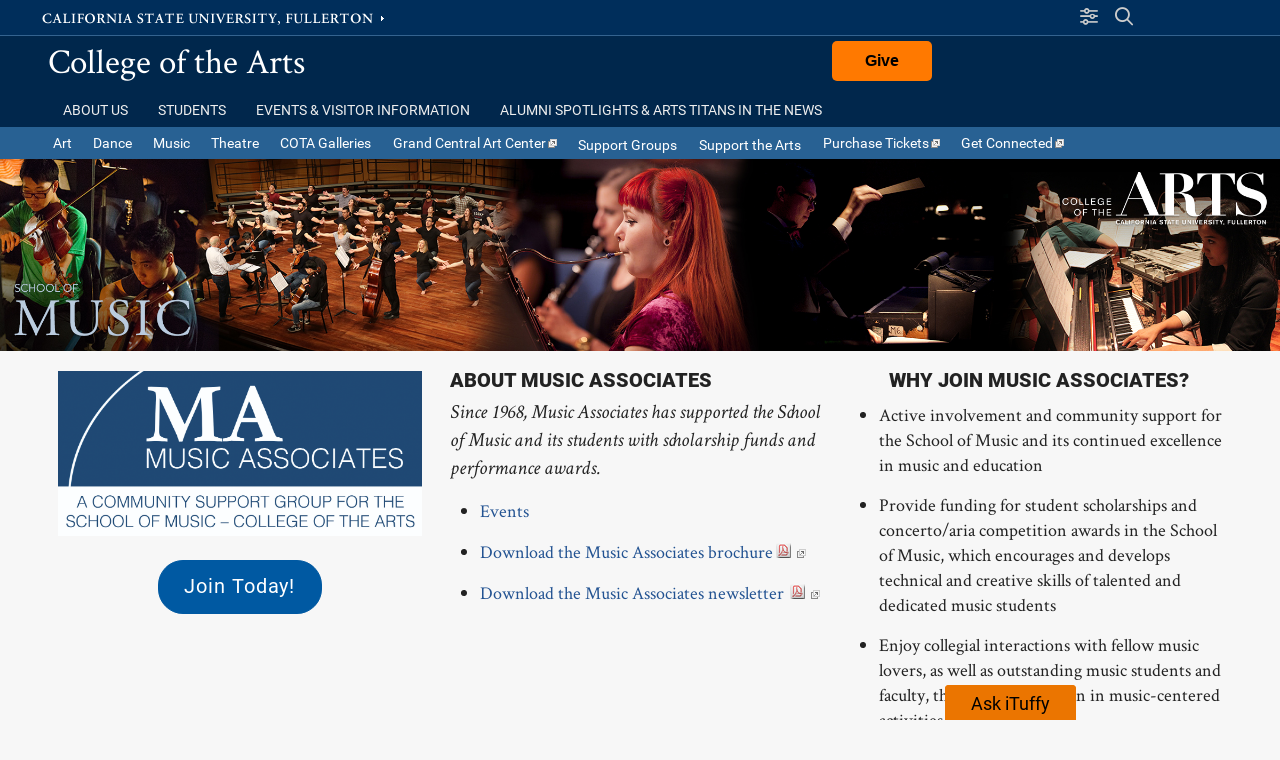

--- FILE ---
content_type: text/html; charset=UTF-8
request_url: http://www.fullerton.edu/arts/alumni_and_friends/music_assoc/index.php
body_size: 10394
content:
<!DOCTYPE html><html lang="en">
   <head>
      <meta charset="UTF-8"/>
      <meta http-equiv="X-UA-Compatible" content="IE=edge"/>
      <meta name="viewport" content="width=device-width, initial-scale=1"/><meta name="robots" content="index, follow"/>
      <title>Music Associates - College of the Arts | CSUF</title>
      <!-- - - LOAD CSS FILES PHP - - -->
      <link rel="stylesheet"
             href="//www.fullerton.edu/arts/_resources/css_standard/reset.css?version=Version_4.8.25"
             type="text/css"/>
      <link rel="stylesheet"
             href="//www.fullerton.edu/arts/_resources/fonts/typefaces.css?version=Version_4.8.25"
             type="text/css"/>
      <script src="https://kit.fontawesome.com/bccf2151fa.js" crossorigin="anonymous"> </script>
      <link rel="stylesheet"
             href="//www.fullerton.edu/arts/_resources/css_standard/MyStyle_V4.css?version=Version_4.8.25"
             type="text/css"/>
      <link rel="stylesheet"
             href="//www.fullerton.edu/arts/_resources/css_standard/MyPageBanners.css?version=Version_4.8.25"
             type="text/css"/>
      <link rel="stylesheet"
             href="//www.fullerton.edu/arts/_resources/css_standard/MyFac_Profile.css?version=Version_4.8.25"
             type="text/css"/>
      <link rel="stylesheet"
             href="//www.fullerton.edu/arts/_resources/css_standard/MyFooterNavigation.css?version=Version_4.8.25"
             type="text/css"/>
      <link rel="stylesheet"
             href="//www.fullerton.edu/arts/_resources/css_standard/MyRSSStyle.css?version=Version_4.8.25"
             type="text/css"/>
      <link rel="stylesheet"
             href="//www.fullerton.edu/arts/_resources/css_standard/MyForms.css?version=Version_4.8.25"
             type="text/css"/>
      <link rel="stylesheet"
             href="//www.fullerton.edu/arts/_resources/css_standard/MyFramework.css?version=Version_4.8.25"
             type="text/css"/>
      <link rel="stylesheet"
             href="//www.fullerton.edu/arts/_resources/css_standard/MyHours.css?version=Version_4.8.25"
             type="text/css"/>
      <link rel="stylesheet"
             href="//www.fullerton.edu/arts/_resources/css_standard/MyEvents.css?version=Version_4.8.25"
             type="text/css"/>
      <link rel="stylesheet"
             href="//www.fullerton.edu/arts/_resources/css_standard/MyGallery.css?version=Version_4.8.25"
             type="text/css"/>
      <link rel="stylesheet"
             href="//www.fullerton.edu/arts/_resources/css_standard/SlideShow.css?version=Version_4.8.25"
             type="text/css"/>
      <link rel="stylesheet"
             href="//www.fullerton.edu/arts/_resources/css_standard/SlideShow_transitions.css?version=Version_4.8.25"
             type="text/css"/>
      <link rel="stylesheet"
             href="//www.fullerton.edu/arts/_resources/css_standard/_csufstock.css?version=Version_4.8.25"
             type="text/css"/>
      <link rel="stylesheet"
             href="//www.fullerton.edu/arts/_resources/css_standard/_csufclasses.css?version=Version_4.8.25"
             type="text/css"/>
      <link rel="stylesheet"
             href="//www.fullerton.edu/arts/_resources/css_standard/_csufclasses_extended1.css?version=Version_4.8.25"
             type="text/css"/>
      <link rel="stylesheet"
             href="//www.fullerton.edu/arts/_resources/css_standard/_csufclasses_extended2.css?version=Version_4.8.25"
             type="text/css"/>
      <link rel="stylesheet"
             href="//www.fullerton.edu/arts/_resources/css_standard/_csufclasses_icons.css?version=Version_4.8.25"
             type="text/css"/>
      <link rel="stylesheet"
             href="//www.fullerton.edu/arts/_resources/css_standard/MyLayout.css?version=Version_4.8.25"
             type="text/css"/>
      <link rel="stylesheet"
             href="//www.fullerton.edu/arts/_resources/css_site/_MyOverride_Style.css?version=Version_4.8.25"
             type="text/css"/>
      <link rel="stylesheet"
             href="//www.fullerton.edu/arts/_resources/css_site/_MyOverride_Layout.css?version=Version_4.8.25"
             type="text/css"/>
      <link rel="stylesheet"
             href="//www.fullerton.edu/arts/_resources/css_site/_MyOverride_RSS.css?version=Version_4.8.25"
             type="text/css"/>
      <link rel="stylesheet"
             href="//www.fullerton.edu/arts/_resources/css_standard/MyMobileStyle.css?version=Version_4.8.25"
             type="text/css"/>
      <link rel="stylesheet"
             href="//www.fullerton.edu/arts/_resources/css_site/_MyOverride_Mobile.css?version=Version_4.8.25"
             type="text/css"/> 
						<link rel="shortcut icon" href="https://www.fullerton.edu/arts/_resources/images/icons/favicon/favicon_16.png" />						<link rel="apple-touch-icon" href="https://www.fullerton.edu/arts/_resources/images/icons/favicon/favicon_32.png" />					<script async src="https://www.googletagmanager.com/gtag/js?id=UA-27547933-14" >//google analytics;
</script><script>window.dataLayer = window.dataLayer || [];function gtag(){dataLayer.push(arguments);} gtag('js', new Date()); gtag('config', 'UA-27547933-14');</script><script src="https://www.google.com/recaptcha/api.js?onload=onloadRecaptchaCallback&render=explicit" async defer>	//recaptcha</script><script type="text/javascript" src="https://www.fullerton.edu/arts/_resources/js_standard/Slideshow_V4.js" >//slideshow version 4 code base;
</script><script type="text/javascript" src="https://www.fullerton.edu/arts/_resources/js_standard/Accordion_V4.js" >//accordion version 4 code base;
</script><script type="text/javascript" src="https://www.fullerton.edu/arts/_resources/js_standard/Lists_V4.js" >//lists version 4 code base;
</script><script type="text/javascript" src="https://www.fullerton.edu/arts/_resources/js_standard/FeatureBlocks.js" >//feature blocks version 4 code base;
</script><script type="text/javascript" src="https://www.fullerton.edu/arts/_resources/js_standard/ShowGallery.js" >//image gallery code base;
</script><script type="text/javascript" src="https://www.fullerton.edu/arts/_resources/js_standard/Forms_Show.js" >//web forms code base;
</script><script type="text/javascript" src="https://www.fullerton.edu/arts/_resources/js_standard/ShowHours.js" >//Hours code base;
</script><script type="text/javascript" src="https://www.fullerton.edu/arts/_resources/js_standard/ShowEvents.js" >//Events code base;
</script><script type="text/javascript" src="https://www.fullerton.edu/arts/_resources/js_standard/ShowNavigation.js" >//navigation code base;
</script><script type="text/javascript" src="https://www.fullerton.edu/arts/_resources/js_standard/ShowAuth.js" >//login code base;
</script><script type="text/javascript" src="https://www.fullerton.edu/arts/_resources/js_standard/ajax_base.js" >//ajax version 4 code base;
</script><script type="text/javascript" src="https://www.fullerton.edu/arts/_resources/js_standard/calendar_ics.js" >//create calendar ics files;
</script><script type="text/javascript" src="https://www.fullerton.edu/arts/_resources/js_standard/yana-embed.js" >//iTuffy script;
</script><script src="https://ajax.googleapis.com/ajax/libs/jquery/3.6.0/jquery.min.js">//loading jquery from google CDN;
</script><link rel="stylesheet" href="https://ajax.googleapis.com/ajax/libs/jqueryui/1.12.1/themes/smoothness/jquery-ui.css" /><script src="https://ajax.googleapis.com/ajax/libs/jqueryui/1.12.1/jquery-ui.min.js">//loading jquery ui from google CDN;
</script><script type="text/javascript" src="https://www.fullerton.edu/arts/_resources/js_standard/parallax.js" >//parallax code base;
</script><script type="text/javascript" src="https://www.fullerton.edu/arts/_resources/js_standard/page_features.js" >//standard page features;
</script><script type="text/javascript" src="https://www.fullerton.edu/arts/_resources/js_site/_ExtraJSFiles.js" >//site import js files;
</script><script type="text/javascript" src="//25livepub.collegenet.com/scripts/spuds.js" >//25 Live features</script><noscript>This page uses javascript to help render elements, if you have problems please enable javascript.</noscript></head>
   <body id="top"
          name="top"
          class="InheritValues"
          onresize="CheckPageSetup()">
      <aside id="PageAlert" class="alert-message"> </aside>
      <aside id="SiteAlert" class="site-message"> </aside>
      <header class="PageHeader" id="Header" role="banner"><div id="test_info"></div><div id="skipnav">
            <p class="skipnav">
               <a href="#skipnavigation">Skip Navigation</a>
            </p>
         </div>
         <div id="divAjaxTools">
			<input type="hidden" id="hdnServerBase" value="https://www.fullerton.edu/arts" /><input type="hidden" id="hdnIsDev" value="" /><input type="hidden" id="hdnSiteURL" value="//www.fullerton.edu/arts"/><input type="hidden" id="hdnHoursFileURL" value="https://www.fullerton.edu/arts/_setup/_hours.xml"/><input type="hidden" id="hdnEventsFileURL" value="https://www.fullerton.edu/arts/_setup/_events.xml"/><input type="hidden" id="hdnGoLiveFileURL" value="https://www.fullerton.edu/arts/_setup/_sitemap_golive.xml"/><input type="hidden" id="hdnTagManagerFileURL" value="https://www.fullerton.edu/arts/_setup/_tagmanager.xml"/><input type="hidden" id="hdnCategoryManagerFileURL" value="https://www.fullerton.edu/arts/_setup/_categorymanager.xml"/><input type="hidden" id="hdnHeaderSize" value="0px"/><input type="hidden" id="hdnGoogleFilter" value="" /><input type="hidden" id="hdnForceSSL" value="1" /><input type="hidden" id="hdnSocialMediaLocation" value="3" />		<input type="hidden" id="hdnInterfaceNavTime" value="0"/>
		 
	</div>
         <div id="CSUFLink_Search" role="complementary">
            <div class="container">
               <div id="CSUFTopLink">
                  <a href="https://www.fullerton.edu">California State University, Fullerton</a>
               </div><div id="authLogInOut"></div><div id="SiteSearch_Slideout" role="search">
                  <div id="SiteSearch_starting"> </div>
                  <script>
			setTimeout(function(){ SearchSlideoutStart();}, 600);
		</script>
               </div>
               <div id="SiteSearch_panel" class="HideSlider"> </div>
               <div id="SiteResources_panel" class="HideSlider"> </div>
               <div id="divHamburgerMenu">
                  <button id="btnMobileMenu" onclick="mobilemenu()">
					<span class="sr-only">Site Menu</span>
            		<span class="menubar"> </span>
            		<span class="menubar"> </span>
             		<span class="menubar"> </span>
				</button>
               </div>
            </div>
         </div>
         <div id="SiteName_Tabs" role="banner">
            <div class="container">
               <div id="branding"><p id="sitename"><a href="https://www.fullerton.edu/arts"  onclick="return UnderstandUsage('//www.fullerton.edu/arts', 'College of the Arts', 'site name link', 'click'); "  onfocus="Navigation_CloseExtendedMainNav()" >College of the Arts</a></p>
               </div>
            </div>
         </div>
         <div id="Navigation" role="navigation">
            <div class="container"><div id="divMobileSocialHours"></div><div id="Tabs" role="navigation" class="navbar search_cse">
                  <ul id="navMain"><li id="lblMainNav"><a id="lnkShowMainNavMobile" href="javascript:ShowMainNavMobile()">Main Navigation</a></li><li id="navtabA" onmouseout="Navigation_HideExtendedNav('tabA')"  class=""><button id="link_tabA" class="NavButton"  onmouseover="Navigation_FocusNav('tabA')"  onfocus="Navigation_ShowExtended('tabA')"  onclick="return UnderstandUsage('', 'About Us', 'tab navigation', 'click'); ">
		About Us
		</button><button id="btnExtendedA" class="extendedmenu_closed" onclick="Mobile_ShowExtended('A')">Show Extended</button><div id="extendedA"><div class="ExtendedNav"><production>
            <div>
               
                  <p>
                     <a href="//www.fullerton.edu/arts/aboutus/contactus.php" onclick="trackOutboundLink(this, 'Outbound Links', '../aboutus/contactus.php'); return false;">Contact</a>
                  </p>
                  <p>
                     <a href="//www.fullerton.edu/arts/aboutus/deansmsg.php" target="_blank" onclick="trackOutboundLink(this, 'Outbound Links', '../aboutus/deansmsg.php'); return false;">Dean's Message</a>
                  </p>
                  <p>
                     <a href="//www.fullerton.edu/arts/aboutus/facilities.php" title="facilities" onclick="trackOutboundLink(this, 'Outbound Links', '../aboutus/facilities.php'); return false;">Facilities</a>
                  </p>
                  <p>
                     <a href="//www.fullerton.edu/arts/aboutus/visitors.php" title="visitor information" onclick="trackOutboundLink(this, 'Outbound Links', '../aboutus/visitors.php'); return false;">Visitor Information</a>
                  </p>
               
            </div>
         </production></div></div></li><li id="navtabB" onmouseout="Navigation_HideExtendedNav('tabB')"  class=""><button id="link_tabB" class="NavButton"  onmouseover="Navigation_FocusNav('tabB')"  onfocus="Navigation_ShowExtended('tabB')"  onclick="return UnderstandUsage('', 'Students', 'tab navigation', 'click'); ">
		Students
		</button><button id="btnExtendedB" class="extendedmenu_closed" onclick="Mobile_ShowExtended('B')">Show Extended</button><div id="extendedB"><div class="ExtendedNav"><production>
            <div>
               
                  <p>
                     <a href="//www.fullerton.edu/arts/students/student_success_center/college_advising_and_registration.php" target="_blank" onclick="trackOutboundLink(this, 'Outbound Links', '../students/student_success_center/college_advising_and_registration.php'); return false;">Advising</a>
                  </p>
                  <p>
                     <a href="https://www.fullerton.edu/arts/students/commencement.php" target="_blank" onclick="trackOutboundLink(this, 'Outbound Links', 'https://www.fullerton.edu/arts/students/commencement.php'); return false;">Arts Commencement</a>
                  </p>
                  <p>
                     <a href="https://www.fullerton.edu/arts/students/freestudenttickets.php" target="_blank" onclick="trackOutboundLink(this, 'Outbound Links', 'https://www.fullerton.edu/arts/students/freestudenttickets.php'); return false;">Complimentary Arts Tickets for CSUF Students</a>
                  </p>
                  <p>
                     <a href="https://fullerton.campuslabs.com/engage/organizations?categories=15552" target="_blank" onclick="trackOutboundLink(this, 'Outbound Links', 'https://fullerton.campuslabs.com/engage/organizations?categories=15552'); return false;">Clubs and Organizations</a>
                  </p>
                  <p>
                     <a href="https://www.fullerton.edu/prospective-students/" target="_blank" onclick="trackOutboundLink(this, 'Outbound Links', 'https://www.fullerton.edu/prospective-students/'); return false;">Prospective Student Helpful Information</a>
                  </p>
                  <p>
                     <a href="https://www.fullerton.edu/college-of-arts/" target="_blank" onclick="trackOutboundLink(this, 'Outbound Links', 'https://www.fullerton.edu/college-of-arts/'); return false;">Prospective Students: Why Choose the College of the Arts</a>
                  </p>
                  <p>
                     <a href="https://www.fullerton.edu/scholarships/" target="_blank" onclick="trackOutboundLink(this, 'Outbound Links', 'https://www.fullerton.edu/scholarships/'); return false;">Scholarships</a>
                  </p>
                  <p>
                     <a href="//www.fullerton.edu/arts/students/student_success_center/index.php" onclick="trackOutboundLink(this, 'Outbound Links', '../students/student_success_center/index.php'); return false;">Student Success Center</a>
                  </p>
                  <p>
                     <a href="https://catalog.fullerton.edu/content.php?catoid=95&amp;navoid=14168" target="_blank" onclick="trackOutboundLink(this, 'Outbound Links', 'https://catalog.fullerton.edu/content.php?catoid=95&amp;navoid=14168'); return false;">University Catalogue (2025-2026)</a>
                  </p>
               
            </div>
         </production></div></div></li><li id="navtabC" onmouseout="Navigation_HideExtendedNav('tabC')"  class=""><button id="link_tabC" class="NavButton"  onmouseover="Navigation_FocusNav('tabC')"  onfocus="Navigation_ShowExtended('tabC')"  onclick="return UnderstandUsage('', 'Events & Visitor Information', 'tab navigation', 'click'); ">
		Events & Visitor Information
		</button><button id="btnExtendedC" class="extendedmenu_closed" onclick="Mobile_ShowExtended('C')">Show Extended</button><div id="extendedC"><div class="ExtendedNav"><production>
            <div>
               
                  <p>PERFORMANCES &amp; EXHIBITIONS</p>
                  <p>
                     <a href="http://calendar.fullerton.edu/colleges/college-of-the-arts.php" title="events calendar" onclick="trackOutboundLink(this, 'Outbound Links', 'http://calendar.fullerton.edu/colleges/college-of-the-arts.php'); return false;">College of the Arts Events &amp; Activities Calendar</a>
                  </p>
                  <p>
                     <a href="http://www.grandcentralartcenter.com/category/current-exhibitions/" target="_blank" onclick="trackOutboundLink(this, 'Outbound Links', 'http://www.grandcentralartcenter.com/category/current-exhibitions/'); return false;">Grand Central Art Center Exhibitions</a>
                     <br/>
                     <a href="//www.fullerton.edu/arts/programs/index.php" onclick="trackOutboundLink(this, 'Outbound Links', '../programs/index.php'); return false;">Digital Programs</a>
                     <br/>
                     <a href="https://www.fullerton.edu/arts/theatre/events/season.php" target="_blank" onclick="trackOutboundLink(this, 'Outbound Links', 'https://www.fullerton.edu/arts/theatre/events/season.php'); return false;">Theatre &amp; Dance 2025-2026 productions</a>
                  </p>
                  <p> </p>
</div><div>
<p>BOX OFFICE &amp; VISITOR INFORMATION</p>
                  <p>
                     <a href="//www.fullerton.edu/arts/events/cpac_boxoffice.php" onclick="trackOutboundLink(this, 'Outbound Links', '../events/cpac_boxoffice.php'); return false;">Clayes Performing Arts Center Box Office</a>
                  </p>
                  <p>
                     <a href="//www.fullerton.edu/arts/aboutus/visitors.php" onclick="trackOutboundLink(this, 'Outbound Links', '../aboutus/visitors.php'); return false;">Visitor Information</a>
                  </p>
                  <p>
                     <a href="https://www.fullerton.edu/arts/events/cpac_boxoffice.php#divM" target="_blank" onclick="trackOutboundLink(this, 'Outbound Links', 'https://www.fullerton.edu/arts/events/cpac_boxoffice.php#divM'); return false;">Visitor 15-minute Parking</a>
                  </p>
                  <p>
                     <a href="https://www.fullerton.edu/arts/vamod/" target="_blank" onclick="trackOutboundLink(this, 'Outbound Links', 'https://www.fullerton.edu/arts/vamod/'); return false;">Visual Arts Modernization Project</a>
                  </p>
                  <p> </p>
               
            </div>
         </production></div></div></li><li id="navtabD" onmouseout="Navigation_HideExtendedNav('tabD')"  class=""><button id="link_tabD" class="NavButton"  onmouseover="Navigation_FocusNav('tabD')"  onfocus="Navigation_ShowExtended('tabD')"  onclick="return UnderstandUsage('', 'Alumni Spotlights & Arts Titans in the News', 'tab navigation', 'click'); ">
		Alumni Spotlights & Arts Titans in the News
		</button><button id="btnExtendedD" class="extendedmenu_closed" onclick="Mobile_ShowExtended('D')">Show Extended</button><div id="extendedD"><div class="ExtendedNav"><production>
            <div>
               
                  <p>
                     <a href="https://fullerton.qualtrics.com/jfe/form/SV_7PY3kVmzYWINJGZ" target="_blank" onclick="trackOutboundLink(this, 'Outbound Links', 'https://fullerton.qualtrics.com/jfe/form/SV_7PY3kVmzYWINJGZ'); return false;">Alumni: Share Your Story!</a>
                  </p>
                  <p>
                     <a href="http://www.fullerton.edu/arts/alumni_and_friends/alumni/featured_alumni.php" onclick="trackOutboundLink(this, 'Outbound Links', 'http://www.fullerton.edu/arts/alumni_and_friends/alumni/featured_alumni.php'); return false;">Featured Alumni</a>
                  </p>
                  <p>
                     <a href="http://news.fullerton.edu/2021/06/theatre-graduate-reflects-on-the-indisputable-power-of-art/?theme=tassel" target="_blank" onclick="trackOutboundLink(this, 'Outbound Links', 'http://news.fullerton.edu/2021/06/theatre-graduate-reflects-on-the-indisputable-power-of-art/?theme=tassel'); return false;">Titan of Tassel</a>
                  </p>
                  <p>
                     <a href="https://campaign.fullerton.edu/winds/" target="_blank" onclick="trackOutboundLink(this, 'Outbound Links', 'https://campaign.fullerton.edu/winds/'); return false;">Titan of Winds</a>
                  </p>
</div><div>
<p>
                     <a href="http://news.fullerton.edu/arts/" target="_blank" onclick="trackOutboundLink(this, 'Outbound Links', 'http://news.fullerton.edu/arts/'); return false;">Arts Titans in the News</a>
                  </p>
               
            </div>
         </production></div></div></li>	</ul>
               </div>
            </div><div id="Tabs2Social" role="banner" class="search_default" ><div class="container"><div id="Tabs2"><ul id="navTabs2Main"><li id="nav_tabF"   onmouseout="Navigation_HideExtendedNav('tabF')" ><a id="link_tabF"  href="https://www.fullerton.edu/arts/art/"  title="Department of Visual Arts"  onmouseover="Navigation_FocusNav('tabF')" onfocus="Navigation_ShowExtended('tabF')"  onclick="return UnderstandUsage('https://www.fullerton.edu/arts/art/', 'Art', '2nd row tab navigation', 'click'); ">
		Art
		</a></li><li id="nav_tabG"   onmouseout="Navigation_HideExtendedNav('tabG')" ><a id="link_tabG"  href="https://www.fullerton.edu/arts/dance/"  title="Department of Theatre and Dance (Dance program)"  onmouseover="Navigation_FocusNav('tabG')" onfocus="Navigation_ShowExtended('tabG')"  onclick="return UnderstandUsage('https://www.fullerton.edu/arts/dance/', 'Dance', '2nd row tab navigation', 'click'); ">
		Dance
		</a></li><li id="nav_tabH"   onmouseout="Navigation_HideExtendedNav('tabH')" ><a id="link_tabH"  href="https://www.fullerton.edu/arts/music/"  title="School of Music"  onmouseover="Navigation_FocusNav('tabH')" onfocus="Navigation_ShowExtended('tabH')"  onclick="return UnderstandUsage('https://www.fullerton.edu/arts/music/', 'Music', '2nd row tab navigation', 'click'); ">
		Music
		</a></li><li id="nav_tabI"   onmouseout="Navigation_HideExtendedNav('tabI')" ><a id="link_tabI"  href="https://www.fullerton.edu/arts/theatre/"  title="Department of Theatre and Dance (Theatre)"  onmouseover="Navigation_FocusNav('tabI')" onfocus="Navigation_ShowExtended('tabI')"  onclick="return UnderstandUsage('https://www.fullerton.edu/arts/theatre/', 'Theatre', '2nd row tab navigation', 'click'); ">
		Theatre
		</a></li><li id="nav_tabJ"   onmouseout="Navigation_HideExtendedNav('tabJ')" ><a id="link_tabJ"  href="https://www.fullerton.edu/arts/cota-galleries/index.php"  title="College of the Arts Galleries"  onmouseover="Navigation_FocusNav('tabJ')" onfocus="Navigation_ShowExtended('tabJ')"  onclick="return UnderstandUsage('https://www.fullerton.edu/arts/cota-galleries/index.php', 'COTA Galleries', '2nd row tab navigation', 'click'); ">
		COTA Galleries
		</a><button id="btnExtendedJ" class="extendedmenu_closed" onclick="Mobile_ShowExtended('J')">Show Extended</button><div id="extendedJ"><div class="ExtendedNav"><production>
            <div>
               
                  <p>
                     <a href="https://www.fullerton.edu/arts/cota-galleries/begovich_gallery/index.php" onclick="trackOutboundLink(this, 'Outbound Links', 'https://www.fullerton.edu/arts/cota-galleries/begovich_gallery/index.php'); return false;">Begovich Gallery</a>
                  </p>
                  <p>
                     <a href="https://www.fullerton.edu/arts/cota-galleries/student_galleries.php" onclick="trackOutboundLink(this, 'Outbound Links', 'https://www.fullerton.edu/arts/cota-galleries/student_galleries.php'); return false;">Student Galleries</a>
                  </p>
               
            </div>
         </production></div></div></li><li id="nav_tabK"   onmouseout="Navigation_HideExtendedNav('tabK')" ><a id="link_tabK"  href="http://www.grandcentralartcenter.com/"  target="_blank"  onmouseover="Navigation_FocusNav('tabK')" onfocus="Navigation_ShowExtended('tabK')"  onclick="return UnderstandUsage('http://www.grandcentralartcenter.com/', 'Grand Central Art Center', '2nd row tab navigation outbound', 'click'); ">
		Grand Central Art Center
		<img src='https://www.fullerton.edu/arts/_resources/images/icons/_new_window_icon.png' alt='Opens in new window' title='Opens in new window' /></a></li><li id="nav_tabL"   onmouseout="Navigation_HideExtendedNav('tabL')" ><button id="link_tabL"  class="NavButton"  onmouseover="Navigation_FocusNav('tabL')" onfocus="Navigation_ShowExtended('tabL')"  onclick="return UnderstandUsage('http://www.grandcentralartcenter.com/', 'Support Groups', '2nd row tab navigation', 'click'); ">
		Support Groups
		</button><button id="btnExtendedL" class="extendedmenu_closed" onclick="Mobile_ShowExtended('L')">Show Extended</button><div id="extendedL"><div class="ExtendedNav"><production>
            <div>
               
                  <p tabindex="-1">
                     <a href="https://www.fullerton.edu/arts/alumni_and_friends/art-alliance/index.php" title="Art Alliance" onclick="trackOutboundLink(this, 'Outbound Links', 'https://www.fullerton.edu/arts/alumni_and_friends/art-alliance/index.php'); return false;">Art Alliance</a>
                  </p>
                  <p tabindex="-1">
                     <a href="https://www.fullerton.edu/arts/alumni_and_friends/apa-mamm/index.php" onclick="trackOutboundLink(this, 'Outbound Links', 'https://www.fullerton.edu/arts/alumni_and_friends/apa-mamm/index.php'); return false;">Alliance for the Performing Arts/MAMM</a>
                  </p>
                  <p tabindex="-1">
                     <a href="//www.fullerton.edu/arts/alumni_and_friends/music_assoc" onclick="trackOutboundLink(this, 'Outbound Links', '../alumni_and_friends/music_assoc'); return false;">Music Associates</a>
                  </p>
               
            </div>
         </production></div></div></li><li id="nav_tabM"   onmouseout="Navigation_HideExtendedNav('tabM')" ><button id="link_tabM"  class="NavButton"  onmouseover="Navigation_FocusNav('tabM')" onfocus="Navigation_ShowExtended('tabM')"  onclick="return UnderstandUsage('http://www.grandcentralartcenter.com/', 'Support the Arts', '2nd row tab navigation', 'click'); ">
		Support the Arts
		</button><button id="btnExtendedM" class="extendedmenu_closed" onclick="Mobile_ShowExtended('M')">Show Extended</button><div id="extendedM"><div class="ExtendedNav"><production>
            <div>
               
                  <p>
                     <a href="https://give.fullerton.edu/cota" target="_blank" onclick="trackOutboundLink(this, 'Outbound Links', 'https://give.fullerton.edu/cota'); return false;">Donate Now</a>
                  </p>
                  <p>
                     <a href="//www.fullerton.edu/arts/_resources/pdfs/2022_materials/CSUF-Take-a-Seat_2022.pdf" target="_blank" onclick="trackOutboundLink(this, 'Outbound Links', '../_resources/pdfs/2022_materials/CSUF-Take-a-Seat_2022.pdf'); return false;">Take A Seat campaign</a>
                  </p>
                  <p>
                     <a href="https://give.fullerton.edu/VisualArtsModernization" target="_blank" onclick="trackOutboundLink(this, 'Outbound Links', 'https://give.fullerton.edu/VisualArtsModernization'); return false;">Visual Arts Modernization Project</a>
                  </p>
               
            </div>
         </production></div></div></li><li id="nav_tabN"   onmouseout="Navigation_HideExtendedNav('tabN')" ><a id="link_tabN"  href="https://cpac.fullerton.edu/Events?attribute_EventType=Event"  target="_blank"  onmouseover="Navigation_FocusNav('tabN')" onfocus="Navigation_ShowExtended('tabN')"  onclick="return UnderstandUsage('https://cpac.fullerton.edu/Events?attribute_EventType=Event', 'Purchase Tickets', '2nd row tab navigation outbound', 'click'); ">
		Purchase Tickets
		<img src='https://www.fullerton.edu/arts/_resources/images/icons/_new_window_icon.png' alt='Opens in new window' title='Opens in new window' /></a></li><li id="nav_tabO"   onmouseout="Navigation_HideExtendedNav('tabO')" ><a id="link_tabO"  href="https://visitor.r20.constantcontact.com/manage/optin?v=001C5QOjSvqJgxkjqC53csGIT_vl65sVDbTWzS_gXUZO7OjEv0OKGYowsBqU3GOcFuO-Yc0on_4fKE8b5q-E31sCKf5-QT1afc5TCLsoUL4N6E="  target="_blank"  onmouseover="Navigation_FocusNav('tabO')" onfocus="Navigation_ShowExtended('tabO')"  onclick="return UnderstandUsage('https://visitor.r20.constantcontact.com/manage/optin?v=001C5QOjSvqJgxkjqC53csGIT_vl65sVDbTWzS_gXUZO7OjEv0OKGYowsBqU3GOcFuO-Yc0on_4fKE8b5q-E31sCKf5-QT1afc5TCLsoUL4N6E=', 'Get Connected', '2nd row tab navigation outbound', 'click'); ">
		Get Connected
		<img src='https://www.fullerton.edu/arts/_resources/images/icons/_new_window_icon.png' alt='Opens in new window' title='Opens in new window' /></a></li></ul></div>		<div id="divSocialHours"> 							
		</div>
			</div></div></div>
         <div id="SiteNotice"><div class="container" id="SiteNoticeContents"></div></div>
      </header><div id="PageBanner">	<div class="container">	<img src="https://www.fullerton.edu/arts//_resources/images/pagebanners/pagebanner_6.jpg" alt="Page banner, decorative page element" /></div></div><div id="MainContent"
            role="main"
            onmouseover="Navigation_CloseExtendedMainNav()">
         <div class="container">
            <div id="centercontent" class="Show100Wide">
               <div id="skipnavigation"> </div>
               <div id="layoutcontainer" class="T3_34"><div id="divA" class="
      divA  emptycontent"></div><div id="divB" class="
      divB  hascontent"><div id="divB_shell" class=" hascontent">
                     <div id="divB_content">
                        
                           <p>
                              <img style="display: block; margin-left: auto; margin-right: auto;"
                                    title="Music Associates logo"
                                    src="../../_resources/images/music-associates/MA-logo17_print.jpg"
                                    alt="Music Associates logo"
                                    width="2452"
                                    height="1114"/>
                           </p>
                           <p style="text-align: center;">
                              <a href="membership.php"
                                  class=" pill medBlue"
                                  onClick="return UnderstandUsage('membership.php', 'Join Today!', 'content link', 'click');"
                                  onfocus="Navigation_CloseExtendedMainNav()">Join Today!</a>
                           </p>
                        
					<div id="divB_Ajax"></div>
				</div>
                  </div></div><div id="divC" class="
      divC  hascontent"><div id="divC_shell" class=" hascontent">
                     <div id="divC_content">
                        
                           <h3>
                              <strong>ABOUT MUSIC ASSOCIATES</strong>
                           </h3>
                           <p>
                              <em>Since 1968, Music Associates has supported the School of Music and its students with scholarship funds and performance awards.</em>
                           </p>
                           <ul>
                              <li>
                                 <strong>
                                    <a href="events.php"
                                        onClick="return UnderstandUsage('events.php', 'Events', 'content link', 'click');"
                                        onfocus="Navigation_CloseExtendedMainNav()">Events</a>
                                 </strong>
                              </li>
                              <li>
                                 <strong>
                                    <a href="../../_resources/pdfs/ma_broch25-final.pdf"
                                        target="_blank"
                                        title="Download the Music Associates brochure"
                                        onClick="return UnderstandUsage('../../_resources/pdfs/ma_broch25-final.pdf', 'Download the Music Associates brochure', 'content link outbound', 'click');"
                                        onfocus="Navigation_CloseExtendedMainNav()">Download the Music Associates brochure<img src="../../_resources/images/icons/_pdf_icon.png"
                                             class="linkicon"
                                             alt="PDF File"
                                             title="PDF File"/>
                                       <img src="../../_resources/images/icons/_new_window_icon.png"
                                             class="linkicon"
                                             alt="Opens in new window"
                                             title="Opens in new window"/>
                                    </a>
                                 </strong>
                              </li>
                              <li>
                                 <strong>
                                    <a href="../../_resources/pdfs/ma-ewsletter-mm-2025.pdf"
                                        target="_blank"
                                        onClick="return UnderstandUsage('../../_resources/pdfs/ma-ewsletter-mm-2025.pdf', 'Download the Music Associates newsletter ', 'content link outbound', 'click');"
                                        onfocus="Navigation_CloseExtendedMainNav()">Download the Music Associates newsletter <img src="../../_resources/images/icons/_pdf_icon.png"
                                             class="linkicon"
                                             alt="PDF File"
                                             title="PDF File"/>
                                       <img src="../../_resources/images/icons/_new_window_icon.png"
                                             class="linkicon"
                                             alt="Opens in new window"
                                             title="Opens in new window"/>
                                    </a>
                                 </strong>
                              </li>
                           </ul>
                        
					<div id="divC_Ajax"></div>
				</div>
                  </div></div><div id="divD" class="
      divD  hascontent"><div id="divD_shell" class=" hascontent">
                     <div id="divD_content">
                        
                           <h3 style="text-align: center;">
                              <strong>WHY JOIN MUSIC ASSOCIATES?</strong>
                           </h3>
                           <ul>
                              <li>Active involvement and community support for the School of Music and its continued excellence in music and education</li>
                              <li>Provide funding for student scholarships and concerto/aria competition awards in the School of Music, which encourages and develops technical and creative skills of talented and dedicated music students</li>
                              <li>Enjoy collegial interactions with fellow music lovers, as well as outstanding music students and faculty, through participation in music-centered activities and CSUF events</li>
                           </ul>
                        
					<div id="divD_Ajax"></div>
				</div>
                  </div></div><div id="divE" class="
      divE  hascontent"><div id="divE_shell" class="featureBlock6_medBlue hascontent">
                     <div id="divE_content">
                        
                           <h3 style="text-align: center;">
                              <strong>MUSIC ASSOCIATES BOARD OF DIRECTORS </strong>
                           </h3>
                           <p>
                              <strong>Board of Directors</strong>
                           </p>
                           <p>
                              <strong>President <span class="">
                                    <span> Sandy Johnson</span>
                                 </span>
                              </strong>
                              <br/>
                              <strong>Vice Presidents </strong>Betty Murphy &amp; Marsha Gallavan<br/>
                              <strong>Treasurer</strong>
                              <span class="">
                                 <span>
                                    <span> Ellie Monroe</span>
                                 </span>
                              </span>
                              <br/>
                              <strong>Recording Secretary</strong> Linda Langford<br/>
                              <strong>Corresponding Secretary </strong>Marilyn Carlson<br/>
                              <b>Parliamentarian</b>
                              <span class="">
                                 <span> Chris Heusser</span>
                              </span>
                           </p>
                           <p>
                              <strong>Members-at-Large<br/>
                              </strong>Dottie Batinich • Jeanne Blum • Claire Curran • Marge Gordon <br/>George Mast • Harriette Millman • Pat Newton • Mary Rupp</p>
                           <hr/>
                           <p>
                              <span class="">
                                 <span>
                                    <span>
                                       <span>
                                          <strong>
                                             <br/>
                                          </strong>
                                       </span>
                                    </span>
                                 </span>
                              </span>
                              <strong>CONTACT INFORMATION</strong>
                           </p>
                           <p>Music Associates<br/>c/o CSUF College of the Arts<br/>
                              <span class="">
                                 <span>800 N State College Blvd. <br/>
                                 </span>
                              </span>
                              <span class="">
                                 <span>VA-H-102<br/>Fullerton, CA, 92831</span>
                              </span>
                           </p>
                           <p>
                              <strong>Membership:</strong> Betty Murphy | 714-256-8259<br/>
                              <strong>Payment:</strong> Dominic Mumolo | <b>
                                 <a href="mailto:dmumolo@fullerton.edu"
                                     class="ms-outlook-linkify"
                                     onClick="return UnderstandUsage('mailto:dmumolo@fullerton.edu', 'dmumolo@fullerton.edu', 'content link', 'click');"
                                     onfocus="Navigation_CloseExtendedMainNav()">dmumolo@fullerton.edu</a>
                              </b>
                           </p>
                        
					<div id="divE_Ajax"></div>
				</div>
                  </div></div><div id="divF" class="
      divF  hascontent"><div id="divF_shell" class="featureBlock6_medBlue hascontent">
                     <div id="divF_content">
                        
                           <p> </p>
                           <p>
                              <img style="float: left;"
                                    title="Music Associates Board Members"
                                    src="../../_resources/images/music-associates/MA-Board_20.jpg"
                                    alt="Music Associates Board Members"
                                    width="800"
                                    height="500"/>
                           </p>
                           <address> </address>
                        
					<div id="divF_Ajax"></div>
				</div>
                  </div></div><div id="divG" class="
      divG  emptycontent"></div><div id="divH" class="
      divH  emptycontent"></div><div id="divI" class="
      divI  emptycontent"></div><div id="divJ" class="
      divJ  emptycontent"></div><div id="divK" class="
      divK  emptycontent"></div><div id="divL" class="
      divL  emptycontent"></div><div id="divM" class="
      divM  emptycontent"></div><div id="divN" class="
      divN  emptycontent"></div><div id="divO" class="
      divO  emptycontent"></div><div id="divP" class="
      divP  emptycontent"></div><div id="divQ" class="
      divQ  emptycontent"></div><div id="divR" class="
      divR  emptycontent"></div><div id="divS" class="
      divS  emptycontent"></div><div id="divT" class="
      divT  emptycontent"></div><div id="divU" class="
      divU  emptycontent"></div><div id="divV" class="
      divV  emptycontent"></div><div id="divW" class="
      divW  emptycontent"></div><div id="divX" class="
      divX  emptycontent"></div><div id="divY" class="
      divY  emptycontent"></div><div id="divZ" class="&#xA;        divZ  emptycontent"/>
               </div>
            </div>
         </div>
      </div><div id="back_to_top" class="BTT_off">
         <div class="container">
            <a id="lnkBTT" href="#top"><img src="https://www.fullerton.edu/arts/_resources/images/icons/back_to_top.png" alt="back to top" /></a>
         </div>
      </div>
      <div id="divFooter">
         <div class="container">
            <p class="logo">
               <a href="http://www.fullerton.edu"><img src="https://www.fullerton.edu/arts/_resources/images/campuscss/csuf-logo-footer.png" alt="Cal State Fullerton" /></a>
            </p>
            <div class="disclaimer">
               <p>This site is maintained by 
		<a href="http://www.fullerton.edu/arts">College of the Arts</a>.</p>
               <p><a href="https://a.cms.omniupdate.com/11/?skin=csufullerton&amp;account=ART&amp;site=College_of_the_Arts&amp;action=de&amp;path=/alumni_and_friends/music_assoc/index.pcf">Last Published 12/16/25</a></p>
               <p class="reportproblems">To report problems or comments with this site, please contact 
				<a href="mailto:jbussell@fullerton.edu">jbussell@fullerton.edu</a>. 
		<br/>© California State University, Fullerton. All Rights Reserved.</p>
            </div>
            <div class="accessibility">
               <h2>CSUF Events</h2>
               <p>CSUF events are open to all who are interested or would like to participate, regardless of race, sex, color, ethnicity, national origin, or other protected statuses.</p>
               <br/>
               <h2>Web Accessibility</h2>
               <p>
			CSUF is committed to ensuring equal accessibility to our users.  Let us know about any accessibility problems you encounter using this website.<br/>
			We'll do our best to improve things and get you the information you need.
		</p>
               <ul>
                  <li>Resources:</li>
                  <li class="ati_leadtext">Download Adobe Acrobat Reader</li>
                  <li>
                     <a href="https://get.adobe.com/reader/"
                         title="download a reader for PDF documents">Adobe Reader</a>
                  </li>
                  <li class="ati_leadtext">Download Word viewer, or download Excel viewer, or download PowerPoint viewer</li>
                  <li>
                     <a href="https://www.microsoft.com/en-us/download/office.aspx"
                         title="find sofware for reading Microsoft documents">Microsoft Viewers</a>
                  </li>
                  <li>
                     <a href="https://www.fullerton.edu/reportati/"
                         title="having a problem? let us know">Report An ATI Issue</a>
                  </li>
                  <li>
                     <a href="//www.fullerton.edu/ATI"
                         title="learn about CSUF's accessiblity guidelines">Accessible @ CSUF</a>
                  </li>
               </ul>
            </div>
            <div class="TemplateVersionNumber">
               <p>Version_4.8.25</p>
            </div>
         </div>
      </div><div id="divJSFooter"></div><div id="blackout" class="blackout_off"></div><script type="text/javascript">
			function LoadExtraScripts() {
    			var script = document.createElement("script");
    				script.type = "text/javascript";
				// This script has a callback function that will run when the script has
    			// finished loading.
    			var site_protocol = window.location.protocol;
	   			var ServerBase = document.getElementById('hdnServerBase').value;
				if (ServerBase.substring(0, 4) != "http")
    			{
        			ServerBase = site_protocol + ServerBase;
    			}
				
				script.src = ServerBase + "/_resources/js_site/_ExtraJSFiles_footer.js";
    		
    			document.getElementsByTagName("head")[0].appendChild(script);
			}
			
			LoadExtraScripts();
			
		</script>
      <noscript>
			This page uses javascript to help render elements, if you have problems please enable javascript.
		</noscript>
   </body>
</html>


--- FILE ---
content_type: text/html; charset=UTF-8
request_url: https://www.fullerton.edu/arts/alumni_and_friends/music_assoc/index.php
body_size: 10394
content:
<!DOCTYPE html><html lang="en">
   <head>
      <meta charset="UTF-8"/>
      <meta http-equiv="X-UA-Compatible" content="IE=edge"/>
      <meta name="viewport" content="width=device-width, initial-scale=1"/><meta name="robots" content="index, follow"/>
      <title>Music Associates - College of the Arts | CSUF</title>
      <!-- - - LOAD CSS FILES PHP - - -->
      <link rel="stylesheet"
             href="//www.fullerton.edu/arts/_resources/css_standard/reset.css?version=Version_4.8.25"
             type="text/css"/>
      <link rel="stylesheet"
             href="//www.fullerton.edu/arts/_resources/fonts/typefaces.css?version=Version_4.8.25"
             type="text/css"/>
      <script src="https://kit.fontawesome.com/bccf2151fa.js" crossorigin="anonymous"> </script>
      <link rel="stylesheet"
             href="//www.fullerton.edu/arts/_resources/css_standard/MyStyle_V4.css?version=Version_4.8.25"
             type="text/css"/>
      <link rel="stylesheet"
             href="//www.fullerton.edu/arts/_resources/css_standard/MyPageBanners.css?version=Version_4.8.25"
             type="text/css"/>
      <link rel="stylesheet"
             href="//www.fullerton.edu/arts/_resources/css_standard/MyFac_Profile.css?version=Version_4.8.25"
             type="text/css"/>
      <link rel="stylesheet"
             href="//www.fullerton.edu/arts/_resources/css_standard/MyFooterNavigation.css?version=Version_4.8.25"
             type="text/css"/>
      <link rel="stylesheet"
             href="//www.fullerton.edu/arts/_resources/css_standard/MyRSSStyle.css?version=Version_4.8.25"
             type="text/css"/>
      <link rel="stylesheet"
             href="//www.fullerton.edu/arts/_resources/css_standard/MyForms.css?version=Version_4.8.25"
             type="text/css"/>
      <link rel="stylesheet"
             href="//www.fullerton.edu/arts/_resources/css_standard/MyFramework.css?version=Version_4.8.25"
             type="text/css"/>
      <link rel="stylesheet"
             href="//www.fullerton.edu/arts/_resources/css_standard/MyHours.css?version=Version_4.8.25"
             type="text/css"/>
      <link rel="stylesheet"
             href="//www.fullerton.edu/arts/_resources/css_standard/MyEvents.css?version=Version_4.8.25"
             type="text/css"/>
      <link rel="stylesheet"
             href="//www.fullerton.edu/arts/_resources/css_standard/MyGallery.css?version=Version_4.8.25"
             type="text/css"/>
      <link rel="stylesheet"
             href="//www.fullerton.edu/arts/_resources/css_standard/SlideShow.css?version=Version_4.8.25"
             type="text/css"/>
      <link rel="stylesheet"
             href="//www.fullerton.edu/arts/_resources/css_standard/SlideShow_transitions.css?version=Version_4.8.25"
             type="text/css"/>
      <link rel="stylesheet"
             href="//www.fullerton.edu/arts/_resources/css_standard/_csufstock.css?version=Version_4.8.25"
             type="text/css"/>
      <link rel="stylesheet"
             href="//www.fullerton.edu/arts/_resources/css_standard/_csufclasses.css?version=Version_4.8.25"
             type="text/css"/>
      <link rel="stylesheet"
             href="//www.fullerton.edu/arts/_resources/css_standard/_csufclasses_extended1.css?version=Version_4.8.25"
             type="text/css"/>
      <link rel="stylesheet"
             href="//www.fullerton.edu/arts/_resources/css_standard/_csufclasses_extended2.css?version=Version_4.8.25"
             type="text/css"/>
      <link rel="stylesheet"
             href="//www.fullerton.edu/arts/_resources/css_standard/_csufclasses_icons.css?version=Version_4.8.25"
             type="text/css"/>
      <link rel="stylesheet"
             href="//www.fullerton.edu/arts/_resources/css_standard/MyLayout.css?version=Version_4.8.25"
             type="text/css"/>
      <link rel="stylesheet"
             href="//www.fullerton.edu/arts/_resources/css_site/_MyOverride_Style.css?version=Version_4.8.25"
             type="text/css"/>
      <link rel="stylesheet"
             href="//www.fullerton.edu/arts/_resources/css_site/_MyOverride_Layout.css?version=Version_4.8.25"
             type="text/css"/>
      <link rel="stylesheet"
             href="//www.fullerton.edu/arts/_resources/css_site/_MyOverride_RSS.css?version=Version_4.8.25"
             type="text/css"/>
      <link rel="stylesheet"
             href="//www.fullerton.edu/arts/_resources/css_standard/MyMobileStyle.css?version=Version_4.8.25"
             type="text/css"/>
      <link rel="stylesheet"
             href="//www.fullerton.edu/arts/_resources/css_site/_MyOverride_Mobile.css?version=Version_4.8.25"
             type="text/css"/> 
						<link rel="shortcut icon" href="https://www.fullerton.edu/arts/_resources/images/icons/favicon/favicon_16.png" />						<link rel="apple-touch-icon" href="https://www.fullerton.edu/arts/_resources/images/icons/favicon/favicon_32.png" />					<script async src="https://www.googletagmanager.com/gtag/js?id=UA-27547933-14" >//google analytics;
</script><script>window.dataLayer = window.dataLayer || [];function gtag(){dataLayer.push(arguments);} gtag('js', new Date()); gtag('config', 'UA-27547933-14');</script><script src="https://www.google.com/recaptcha/api.js?onload=onloadRecaptchaCallback&render=explicit" async defer>	//recaptcha</script><script type="text/javascript" src="https://www.fullerton.edu/arts/_resources/js_standard/Slideshow_V4.js" >//slideshow version 4 code base;
</script><script type="text/javascript" src="https://www.fullerton.edu/arts/_resources/js_standard/Accordion_V4.js" >//accordion version 4 code base;
</script><script type="text/javascript" src="https://www.fullerton.edu/arts/_resources/js_standard/Lists_V4.js" >//lists version 4 code base;
</script><script type="text/javascript" src="https://www.fullerton.edu/arts/_resources/js_standard/FeatureBlocks.js" >//feature blocks version 4 code base;
</script><script type="text/javascript" src="https://www.fullerton.edu/arts/_resources/js_standard/ShowGallery.js" >//image gallery code base;
</script><script type="text/javascript" src="https://www.fullerton.edu/arts/_resources/js_standard/Forms_Show.js" >//web forms code base;
</script><script type="text/javascript" src="https://www.fullerton.edu/arts/_resources/js_standard/ShowHours.js" >//Hours code base;
</script><script type="text/javascript" src="https://www.fullerton.edu/arts/_resources/js_standard/ShowEvents.js" >//Events code base;
</script><script type="text/javascript" src="https://www.fullerton.edu/arts/_resources/js_standard/ShowNavigation.js" >//navigation code base;
</script><script type="text/javascript" src="https://www.fullerton.edu/arts/_resources/js_standard/ShowAuth.js" >//login code base;
</script><script type="text/javascript" src="https://www.fullerton.edu/arts/_resources/js_standard/ajax_base.js" >//ajax version 4 code base;
</script><script type="text/javascript" src="https://www.fullerton.edu/arts/_resources/js_standard/calendar_ics.js" >//create calendar ics files;
</script><script type="text/javascript" src="https://www.fullerton.edu/arts/_resources/js_standard/yana-embed.js" >//iTuffy script;
</script><script src="https://ajax.googleapis.com/ajax/libs/jquery/3.6.0/jquery.min.js">//loading jquery from google CDN;
</script><link rel="stylesheet" href="https://ajax.googleapis.com/ajax/libs/jqueryui/1.12.1/themes/smoothness/jquery-ui.css" /><script src="https://ajax.googleapis.com/ajax/libs/jqueryui/1.12.1/jquery-ui.min.js">//loading jquery ui from google CDN;
</script><script type="text/javascript" src="https://www.fullerton.edu/arts/_resources/js_standard/parallax.js" >//parallax code base;
</script><script type="text/javascript" src="https://www.fullerton.edu/arts/_resources/js_standard/page_features.js" >//standard page features;
</script><script type="text/javascript" src="https://www.fullerton.edu/arts/_resources/js_site/_ExtraJSFiles.js" >//site import js files;
</script><script type="text/javascript" src="//25livepub.collegenet.com/scripts/spuds.js" >//25 Live features</script><noscript>This page uses javascript to help render elements, if you have problems please enable javascript.</noscript></head>
   <body id="top"
          name="top"
          class="InheritValues"
          onresize="CheckPageSetup()">
      <aside id="PageAlert" class="alert-message"> </aside>
      <aside id="SiteAlert" class="site-message"> </aside>
      <header class="PageHeader" id="Header" role="banner"><div id="test_info"></div><div id="skipnav">
            <p class="skipnav">
               <a href="#skipnavigation">Skip Navigation</a>
            </p>
         </div>
         <div id="divAjaxTools">
			<input type="hidden" id="hdnServerBase" value="https://www.fullerton.edu/arts" /><input type="hidden" id="hdnIsDev" value="" /><input type="hidden" id="hdnSiteURL" value="//www.fullerton.edu/arts"/><input type="hidden" id="hdnHoursFileURL" value="https://www.fullerton.edu/arts/_setup/_hours.xml"/><input type="hidden" id="hdnEventsFileURL" value="https://www.fullerton.edu/arts/_setup/_events.xml"/><input type="hidden" id="hdnGoLiveFileURL" value="https://www.fullerton.edu/arts/_setup/_sitemap_golive.xml"/><input type="hidden" id="hdnTagManagerFileURL" value="https://www.fullerton.edu/arts/_setup/_tagmanager.xml"/><input type="hidden" id="hdnCategoryManagerFileURL" value="https://www.fullerton.edu/arts/_setup/_categorymanager.xml"/><input type="hidden" id="hdnHeaderSize" value="0px"/><input type="hidden" id="hdnGoogleFilter" value="" /><input type="hidden" id="hdnForceSSL" value="1" /><input type="hidden" id="hdnSocialMediaLocation" value="3" />		<input type="hidden" id="hdnInterfaceNavTime" value="0"/>
		 
	</div>
         <div id="CSUFLink_Search" role="complementary">
            <div class="container">
               <div id="CSUFTopLink">
                  <a href="https://www.fullerton.edu">California State University, Fullerton</a>
               </div><div id="authLogInOut"></div><div id="SiteSearch_Slideout" role="search">
                  <div id="SiteSearch_starting"> </div>
                  <script>
			setTimeout(function(){ SearchSlideoutStart();}, 600);
		</script>
               </div>
               <div id="SiteSearch_panel" class="HideSlider"> </div>
               <div id="SiteResources_panel" class="HideSlider"> </div>
               <div id="divHamburgerMenu">
                  <button id="btnMobileMenu" onclick="mobilemenu()">
					<span class="sr-only">Site Menu</span>
            		<span class="menubar"> </span>
            		<span class="menubar"> </span>
             		<span class="menubar"> </span>
				</button>
               </div>
            </div>
         </div>
         <div id="SiteName_Tabs" role="banner">
            <div class="container">
               <div id="branding"><p id="sitename"><a href="https://www.fullerton.edu/arts"  onclick="return UnderstandUsage('//www.fullerton.edu/arts', 'College of the Arts', 'site name link', 'click'); "  onfocus="Navigation_CloseExtendedMainNav()" >College of the Arts</a></p>
               </div>
            </div>
         </div>
         <div id="Navigation" role="navigation">
            <div class="container"><div id="divMobileSocialHours"></div><div id="Tabs" role="navigation" class="navbar search_cse">
                  <ul id="navMain"><li id="lblMainNav"><a id="lnkShowMainNavMobile" href="javascript:ShowMainNavMobile()">Main Navigation</a></li><li id="navtabA" onmouseout="Navigation_HideExtendedNav('tabA')"  class=""><button id="link_tabA" class="NavButton"  onmouseover="Navigation_FocusNav('tabA')"  onfocus="Navigation_ShowExtended('tabA')"  onclick="return UnderstandUsage('', 'About Us', 'tab navigation', 'click'); ">
		About Us
		</button><button id="btnExtendedA" class="extendedmenu_closed" onclick="Mobile_ShowExtended('A')">Show Extended</button><div id="extendedA"><div class="ExtendedNav"><production>
            <div>
               
                  <p>
                     <a href="//www.fullerton.edu/arts/aboutus/contactus.php" onclick="trackOutboundLink(this, 'Outbound Links', '../aboutus/contactus.php'); return false;">Contact</a>
                  </p>
                  <p>
                     <a href="//www.fullerton.edu/arts/aboutus/deansmsg.php" target="_blank" onclick="trackOutboundLink(this, 'Outbound Links', '../aboutus/deansmsg.php'); return false;">Dean's Message</a>
                  </p>
                  <p>
                     <a href="//www.fullerton.edu/arts/aboutus/facilities.php" title="facilities" onclick="trackOutboundLink(this, 'Outbound Links', '../aboutus/facilities.php'); return false;">Facilities</a>
                  </p>
                  <p>
                     <a href="//www.fullerton.edu/arts/aboutus/visitors.php" title="visitor information" onclick="trackOutboundLink(this, 'Outbound Links', '../aboutus/visitors.php'); return false;">Visitor Information</a>
                  </p>
               
            </div>
         </production></div></div></li><li id="navtabB" onmouseout="Navigation_HideExtendedNav('tabB')"  class=""><button id="link_tabB" class="NavButton"  onmouseover="Navigation_FocusNav('tabB')"  onfocus="Navigation_ShowExtended('tabB')"  onclick="return UnderstandUsage('', 'Students', 'tab navigation', 'click'); ">
		Students
		</button><button id="btnExtendedB" class="extendedmenu_closed" onclick="Mobile_ShowExtended('B')">Show Extended</button><div id="extendedB"><div class="ExtendedNav"><production>
            <div>
               
                  <p>
                     <a href="//www.fullerton.edu/arts/students/student_success_center/college_advising_and_registration.php" target="_blank" onclick="trackOutboundLink(this, 'Outbound Links', '../students/student_success_center/college_advising_and_registration.php'); return false;">Advising</a>
                  </p>
                  <p>
                     <a href="https://www.fullerton.edu/arts/students/commencement.php" target="_blank" onclick="trackOutboundLink(this, 'Outbound Links', 'https://www.fullerton.edu/arts/students/commencement.php'); return false;">Arts Commencement</a>
                  </p>
                  <p>
                     <a href="https://www.fullerton.edu/arts/students/freestudenttickets.php" target="_blank" onclick="trackOutboundLink(this, 'Outbound Links', 'https://www.fullerton.edu/arts/students/freestudenttickets.php'); return false;">Complimentary Arts Tickets for CSUF Students</a>
                  </p>
                  <p>
                     <a href="https://fullerton.campuslabs.com/engage/organizations?categories=15552" target="_blank" onclick="trackOutboundLink(this, 'Outbound Links', 'https://fullerton.campuslabs.com/engage/organizations?categories=15552'); return false;">Clubs and Organizations</a>
                  </p>
                  <p>
                     <a href="https://www.fullerton.edu/prospective-students/" target="_blank" onclick="trackOutboundLink(this, 'Outbound Links', 'https://www.fullerton.edu/prospective-students/'); return false;">Prospective Student Helpful Information</a>
                  </p>
                  <p>
                     <a href="https://www.fullerton.edu/college-of-arts/" target="_blank" onclick="trackOutboundLink(this, 'Outbound Links', 'https://www.fullerton.edu/college-of-arts/'); return false;">Prospective Students: Why Choose the College of the Arts</a>
                  </p>
                  <p>
                     <a href="https://www.fullerton.edu/scholarships/" target="_blank" onclick="trackOutboundLink(this, 'Outbound Links', 'https://www.fullerton.edu/scholarships/'); return false;">Scholarships</a>
                  </p>
                  <p>
                     <a href="//www.fullerton.edu/arts/students/student_success_center/index.php" onclick="trackOutboundLink(this, 'Outbound Links', '../students/student_success_center/index.php'); return false;">Student Success Center</a>
                  </p>
                  <p>
                     <a href="https://catalog.fullerton.edu/content.php?catoid=95&amp;navoid=14168" target="_blank" onclick="trackOutboundLink(this, 'Outbound Links', 'https://catalog.fullerton.edu/content.php?catoid=95&amp;navoid=14168'); return false;">University Catalogue (2025-2026)</a>
                  </p>
               
            </div>
         </production></div></div></li><li id="navtabC" onmouseout="Navigation_HideExtendedNav('tabC')"  class=""><button id="link_tabC" class="NavButton"  onmouseover="Navigation_FocusNav('tabC')"  onfocus="Navigation_ShowExtended('tabC')"  onclick="return UnderstandUsage('', 'Events & Visitor Information', 'tab navigation', 'click'); ">
		Events & Visitor Information
		</button><button id="btnExtendedC" class="extendedmenu_closed" onclick="Mobile_ShowExtended('C')">Show Extended</button><div id="extendedC"><div class="ExtendedNav"><production>
            <div>
               
                  <p>PERFORMANCES &amp; EXHIBITIONS</p>
                  <p>
                     <a href="http://calendar.fullerton.edu/colleges/college-of-the-arts.php" title="events calendar" onclick="trackOutboundLink(this, 'Outbound Links', 'http://calendar.fullerton.edu/colleges/college-of-the-arts.php'); return false;">College of the Arts Events &amp; Activities Calendar</a>
                  </p>
                  <p>
                     <a href="http://www.grandcentralartcenter.com/category/current-exhibitions/" target="_blank" onclick="trackOutboundLink(this, 'Outbound Links', 'http://www.grandcentralartcenter.com/category/current-exhibitions/'); return false;">Grand Central Art Center Exhibitions</a>
                     <br/>
                     <a href="//www.fullerton.edu/arts/programs/index.php" onclick="trackOutboundLink(this, 'Outbound Links', '../programs/index.php'); return false;">Digital Programs</a>
                     <br/>
                     <a href="https://www.fullerton.edu/arts/theatre/events/season.php" target="_blank" onclick="trackOutboundLink(this, 'Outbound Links', 'https://www.fullerton.edu/arts/theatre/events/season.php'); return false;">Theatre &amp; Dance 2025-2026 productions</a>
                  </p>
                  <p> </p>
</div><div>
<p>BOX OFFICE &amp; VISITOR INFORMATION</p>
                  <p>
                     <a href="//www.fullerton.edu/arts/events/cpac_boxoffice.php" onclick="trackOutboundLink(this, 'Outbound Links', '../events/cpac_boxoffice.php'); return false;">Clayes Performing Arts Center Box Office</a>
                  </p>
                  <p>
                     <a href="//www.fullerton.edu/arts/aboutus/visitors.php" onclick="trackOutboundLink(this, 'Outbound Links', '../aboutus/visitors.php'); return false;">Visitor Information</a>
                  </p>
                  <p>
                     <a href="https://www.fullerton.edu/arts/events/cpac_boxoffice.php#divM" target="_blank" onclick="trackOutboundLink(this, 'Outbound Links', 'https://www.fullerton.edu/arts/events/cpac_boxoffice.php#divM'); return false;">Visitor 15-minute Parking</a>
                  </p>
                  <p>
                     <a href="https://www.fullerton.edu/arts/vamod/" target="_blank" onclick="trackOutboundLink(this, 'Outbound Links', 'https://www.fullerton.edu/arts/vamod/'); return false;">Visual Arts Modernization Project</a>
                  </p>
                  <p> </p>
               
            </div>
         </production></div></div></li><li id="navtabD" onmouseout="Navigation_HideExtendedNav('tabD')"  class=""><button id="link_tabD" class="NavButton"  onmouseover="Navigation_FocusNav('tabD')"  onfocus="Navigation_ShowExtended('tabD')"  onclick="return UnderstandUsage('', 'Alumni Spotlights & Arts Titans in the News', 'tab navigation', 'click'); ">
		Alumni Spotlights & Arts Titans in the News
		</button><button id="btnExtendedD" class="extendedmenu_closed" onclick="Mobile_ShowExtended('D')">Show Extended</button><div id="extendedD"><div class="ExtendedNav"><production>
            <div>
               
                  <p>
                     <a href="https://fullerton.qualtrics.com/jfe/form/SV_7PY3kVmzYWINJGZ" target="_blank" onclick="trackOutboundLink(this, 'Outbound Links', 'https://fullerton.qualtrics.com/jfe/form/SV_7PY3kVmzYWINJGZ'); return false;">Alumni: Share Your Story!</a>
                  </p>
                  <p>
                     <a href="http://www.fullerton.edu/arts/alumni_and_friends/alumni/featured_alumni.php" onclick="trackOutboundLink(this, 'Outbound Links', 'http://www.fullerton.edu/arts/alumni_and_friends/alumni/featured_alumni.php'); return false;">Featured Alumni</a>
                  </p>
                  <p>
                     <a href="http://news.fullerton.edu/2021/06/theatre-graduate-reflects-on-the-indisputable-power-of-art/?theme=tassel" target="_blank" onclick="trackOutboundLink(this, 'Outbound Links', 'http://news.fullerton.edu/2021/06/theatre-graduate-reflects-on-the-indisputable-power-of-art/?theme=tassel'); return false;">Titan of Tassel</a>
                  </p>
                  <p>
                     <a href="https://campaign.fullerton.edu/winds/" target="_blank" onclick="trackOutboundLink(this, 'Outbound Links', 'https://campaign.fullerton.edu/winds/'); return false;">Titan of Winds</a>
                  </p>
</div><div>
<p>
                     <a href="http://news.fullerton.edu/arts/" target="_blank" onclick="trackOutboundLink(this, 'Outbound Links', 'http://news.fullerton.edu/arts/'); return false;">Arts Titans in the News</a>
                  </p>
               
            </div>
         </production></div></div></li>	</ul>
               </div>
            </div><div id="Tabs2Social" role="banner" class="search_default" ><div class="container"><div id="Tabs2"><ul id="navTabs2Main"><li id="nav_tabF"   onmouseout="Navigation_HideExtendedNav('tabF')" ><a id="link_tabF"  href="https://www.fullerton.edu/arts/art/"  title="Department of Visual Arts"  onmouseover="Navigation_FocusNav('tabF')" onfocus="Navigation_ShowExtended('tabF')"  onclick="return UnderstandUsage('https://www.fullerton.edu/arts/art/', 'Art', '2nd row tab navigation', 'click'); ">
		Art
		</a></li><li id="nav_tabG"   onmouseout="Navigation_HideExtendedNav('tabG')" ><a id="link_tabG"  href="https://www.fullerton.edu/arts/dance/"  title="Department of Theatre and Dance (Dance program)"  onmouseover="Navigation_FocusNav('tabG')" onfocus="Navigation_ShowExtended('tabG')"  onclick="return UnderstandUsage('https://www.fullerton.edu/arts/dance/', 'Dance', '2nd row tab navigation', 'click'); ">
		Dance
		</a></li><li id="nav_tabH"   onmouseout="Navigation_HideExtendedNav('tabH')" ><a id="link_tabH"  href="https://www.fullerton.edu/arts/music/"  title="School of Music"  onmouseover="Navigation_FocusNav('tabH')" onfocus="Navigation_ShowExtended('tabH')"  onclick="return UnderstandUsage('https://www.fullerton.edu/arts/music/', 'Music', '2nd row tab navigation', 'click'); ">
		Music
		</a></li><li id="nav_tabI"   onmouseout="Navigation_HideExtendedNav('tabI')" ><a id="link_tabI"  href="https://www.fullerton.edu/arts/theatre/"  title="Department of Theatre and Dance (Theatre)"  onmouseover="Navigation_FocusNav('tabI')" onfocus="Navigation_ShowExtended('tabI')"  onclick="return UnderstandUsage('https://www.fullerton.edu/arts/theatre/', 'Theatre', '2nd row tab navigation', 'click'); ">
		Theatre
		</a></li><li id="nav_tabJ"   onmouseout="Navigation_HideExtendedNav('tabJ')" ><a id="link_tabJ"  href="https://www.fullerton.edu/arts/cota-galleries/index.php"  title="College of the Arts Galleries"  onmouseover="Navigation_FocusNav('tabJ')" onfocus="Navigation_ShowExtended('tabJ')"  onclick="return UnderstandUsage('https://www.fullerton.edu/arts/cota-galleries/index.php', 'COTA Galleries', '2nd row tab navigation', 'click'); ">
		COTA Galleries
		</a><button id="btnExtendedJ" class="extendedmenu_closed" onclick="Mobile_ShowExtended('J')">Show Extended</button><div id="extendedJ"><div class="ExtendedNav"><production>
            <div>
               
                  <p>
                     <a href="https://www.fullerton.edu/arts/cota-galleries/begovich_gallery/index.php" onclick="trackOutboundLink(this, 'Outbound Links', 'https://www.fullerton.edu/arts/cota-galleries/begovich_gallery/index.php'); return false;">Begovich Gallery</a>
                  </p>
                  <p>
                     <a href="https://www.fullerton.edu/arts/cota-galleries/student_galleries.php" onclick="trackOutboundLink(this, 'Outbound Links', 'https://www.fullerton.edu/arts/cota-galleries/student_galleries.php'); return false;">Student Galleries</a>
                  </p>
               
            </div>
         </production></div></div></li><li id="nav_tabK"   onmouseout="Navigation_HideExtendedNav('tabK')" ><a id="link_tabK"  href="http://www.grandcentralartcenter.com/"  target="_blank"  onmouseover="Navigation_FocusNav('tabK')" onfocus="Navigation_ShowExtended('tabK')"  onclick="return UnderstandUsage('http://www.grandcentralartcenter.com/', 'Grand Central Art Center', '2nd row tab navigation outbound', 'click'); ">
		Grand Central Art Center
		<img src='https://www.fullerton.edu/arts/_resources/images/icons/_new_window_icon.png' alt='Opens in new window' title='Opens in new window' /></a></li><li id="nav_tabL"   onmouseout="Navigation_HideExtendedNav('tabL')" ><button id="link_tabL"  class="NavButton"  onmouseover="Navigation_FocusNav('tabL')" onfocus="Navigation_ShowExtended('tabL')"  onclick="return UnderstandUsage('http://www.grandcentralartcenter.com/', 'Support Groups', '2nd row tab navigation', 'click'); ">
		Support Groups
		</button><button id="btnExtendedL" class="extendedmenu_closed" onclick="Mobile_ShowExtended('L')">Show Extended</button><div id="extendedL"><div class="ExtendedNav"><production>
            <div>
               
                  <p tabindex="-1">
                     <a href="https://www.fullerton.edu/arts/alumni_and_friends/art-alliance/index.php" title="Art Alliance" onclick="trackOutboundLink(this, 'Outbound Links', 'https://www.fullerton.edu/arts/alumni_and_friends/art-alliance/index.php'); return false;">Art Alliance</a>
                  </p>
                  <p tabindex="-1">
                     <a href="https://www.fullerton.edu/arts/alumni_and_friends/apa-mamm/index.php" onclick="trackOutboundLink(this, 'Outbound Links', 'https://www.fullerton.edu/arts/alumni_and_friends/apa-mamm/index.php'); return false;">Alliance for the Performing Arts/MAMM</a>
                  </p>
                  <p tabindex="-1">
                     <a href="//www.fullerton.edu/arts/alumni_and_friends/music_assoc" onclick="trackOutboundLink(this, 'Outbound Links', '../alumni_and_friends/music_assoc'); return false;">Music Associates</a>
                  </p>
               
            </div>
         </production></div></div></li><li id="nav_tabM"   onmouseout="Navigation_HideExtendedNav('tabM')" ><button id="link_tabM"  class="NavButton"  onmouseover="Navigation_FocusNav('tabM')" onfocus="Navigation_ShowExtended('tabM')"  onclick="return UnderstandUsage('http://www.grandcentralartcenter.com/', 'Support the Arts', '2nd row tab navigation', 'click'); ">
		Support the Arts
		</button><button id="btnExtendedM" class="extendedmenu_closed" onclick="Mobile_ShowExtended('M')">Show Extended</button><div id="extendedM"><div class="ExtendedNav"><production>
            <div>
               
                  <p>
                     <a href="https://give.fullerton.edu/cota" target="_blank" onclick="trackOutboundLink(this, 'Outbound Links', 'https://give.fullerton.edu/cota'); return false;">Donate Now</a>
                  </p>
                  <p>
                     <a href="//www.fullerton.edu/arts/_resources/pdfs/2022_materials/CSUF-Take-a-Seat_2022.pdf" target="_blank" onclick="trackOutboundLink(this, 'Outbound Links', '../_resources/pdfs/2022_materials/CSUF-Take-a-Seat_2022.pdf'); return false;">Take A Seat campaign</a>
                  </p>
                  <p>
                     <a href="https://give.fullerton.edu/VisualArtsModernization" target="_blank" onclick="trackOutboundLink(this, 'Outbound Links', 'https://give.fullerton.edu/VisualArtsModernization'); return false;">Visual Arts Modernization Project</a>
                  </p>
               
            </div>
         </production></div></div></li><li id="nav_tabN"   onmouseout="Navigation_HideExtendedNav('tabN')" ><a id="link_tabN"  href="https://cpac.fullerton.edu/Events?attribute_EventType=Event"  target="_blank"  onmouseover="Navigation_FocusNav('tabN')" onfocus="Navigation_ShowExtended('tabN')"  onclick="return UnderstandUsage('https://cpac.fullerton.edu/Events?attribute_EventType=Event', 'Purchase Tickets', '2nd row tab navigation outbound', 'click'); ">
		Purchase Tickets
		<img src='https://www.fullerton.edu/arts/_resources/images/icons/_new_window_icon.png' alt='Opens in new window' title='Opens in new window' /></a></li><li id="nav_tabO"   onmouseout="Navigation_HideExtendedNav('tabO')" ><a id="link_tabO"  href="https://visitor.r20.constantcontact.com/manage/optin?v=001C5QOjSvqJgxkjqC53csGIT_vl65sVDbTWzS_gXUZO7OjEv0OKGYowsBqU3GOcFuO-Yc0on_4fKE8b5q-E31sCKf5-QT1afc5TCLsoUL4N6E="  target="_blank"  onmouseover="Navigation_FocusNav('tabO')" onfocus="Navigation_ShowExtended('tabO')"  onclick="return UnderstandUsage('https://visitor.r20.constantcontact.com/manage/optin?v=001C5QOjSvqJgxkjqC53csGIT_vl65sVDbTWzS_gXUZO7OjEv0OKGYowsBqU3GOcFuO-Yc0on_4fKE8b5q-E31sCKf5-QT1afc5TCLsoUL4N6E=', 'Get Connected', '2nd row tab navigation outbound', 'click'); ">
		Get Connected
		<img src='https://www.fullerton.edu/arts/_resources/images/icons/_new_window_icon.png' alt='Opens in new window' title='Opens in new window' /></a></li></ul></div>		<div id="divSocialHours"> 							
		</div>
			</div></div></div>
         <div id="SiteNotice"><div class="container" id="SiteNoticeContents"></div></div>
      </header><div id="PageBanner">	<div class="container">	<img src="https://www.fullerton.edu/arts//_resources/images/pagebanners/pagebanner_6.jpg" alt="Page banner, decorative page element" /></div></div><div id="MainContent"
            role="main"
            onmouseover="Navigation_CloseExtendedMainNav()">
         <div class="container">
            <div id="centercontent" class="Show100Wide">
               <div id="skipnavigation"> </div>
               <div id="layoutcontainer" class="T3_34"><div id="divA" class="
      divA  emptycontent"></div><div id="divB" class="
      divB  hascontent"><div id="divB_shell" class=" hascontent">
                     <div id="divB_content">
                        
                           <p>
                              <img style="display: block; margin-left: auto; margin-right: auto;"
                                    title="Music Associates logo"
                                    src="../../_resources/images/music-associates/MA-logo17_print.jpg"
                                    alt="Music Associates logo"
                                    width="2452"
                                    height="1114"/>
                           </p>
                           <p style="text-align: center;">
                              <a href="membership.php"
                                  class=" pill medBlue"
                                  onClick="return UnderstandUsage('membership.php', 'Join Today!', 'content link', 'click');"
                                  onfocus="Navigation_CloseExtendedMainNav()">Join Today!</a>
                           </p>
                        
					<div id="divB_Ajax"></div>
				</div>
                  </div></div><div id="divC" class="
      divC  hascontent"><div id="divC_shell" class=" hascontent">
                     <div id="divC_content">
                        
                           <h3>
                              <strong>ABOUT MUSIC ASSOCIATES</strong>
                           </h3>
                           <p>
                              <em>Since 1968, Music Associates has supported the School of Music and its students with scholarship funds and performance awards.</em>
                           </p>
                           <ul>
                              <li>
                                 <strong>
                                    <a href="events.php"
                                        onClick="return UnderstandUsage('events.php', 'Events', 'content link', 'click');"
                                        onfocus="Navigation_CloseExtendedMainNav()">Events</a>
                                 </strong>
                              </li>
                              <li>
                                 <strong>
                                    <a href="../../_resources/pdfs/ma_broch25-final.pdf"
                                        target="_blank"
                                        title="Download the Music Associates brochure"
                                        onClick="return UnderstandUsage('../../_resources/pdfs/ma_broch25-final.pdf', 'Download the Music Associates brochure', 'content link outbound', 'click');"
                                        onfocus="Navigation_CloseExtendedMainNav()">Download the Music Associates brochure<img src="../../_resources/images/icons/_pdf_icon.png"
                                             class="linkicon"
                                             alt="PDF File"
                                             title="PDF File"/>
                                       <img src="../../_resources/images/icons/_new_window_icon.png"
                                             class="linkicon"
                                             alt="Opens in new window"
                                             title="Opens in new window"/>
                                    </a>
                                 </strong>
                              </li>
                              <li>
                                 <strong>
                                    <a href="../../_resources/pdfs/ma-ewsletter-mm-2025.pdf"
                                        target="_blank"
                                        onClick="return UnderstandUsage('../../_resources/pdfs/ma-ewsletter-mm-2025.pdf', 'Download the Music Associates newsletter ', 'content link outbound', 'click');"
                                        onfocus="Navigation_CloseExtendedMainNav()">Download the Music Associates newsletter <img src="../../_resources/images/icons/_pdf_icon.png"
                                             class="linkicon"
                                             alt="PDF File"
                                             title="PDF File"/>
                                       <img src="../../_resources/images/icons/_new_window_icon.png"
                                             class="linkicon"
                                             alt="Opens in new window"
                                             title="Opens in new window"/>
                                    </a>
                                 </strong>
                              </li>
                           </ul>
                        
					<div id="divC_Ajax"></div>
				</div>
                  </div></div><div id="divD" class="
      divD  hascontent"><div id="divD_shell" class=" hascontent">
                     <div id="divD_content">
                        
                           <h3 style="text-align: center;">
                              <strong>WHY JOIN MUSIC ASSOCIATES?</strong>
                           </h3>
                           <ul>
                              <li>Active involvement and community support for the School of Music and its continued excellence in music and education</li>
                              <li>Provide funding for student scholarships and concerto/aria competition awards in the School of Music, which encourages and develops technical and creative skills of talented and dedicated music students</li>
                              <li>Enjoy collegial interactions with fellow music lovers, as well as outstanding music students and faculty, through participation in music-centered activities and CSUF events</li>
                           </ul>
                        
					<div id="divD_Ajax"></div>
				</div>
                  </div></div><div id="divE" class="
      divE  hascontent"><div id="divE_shell" class="featureBlock6_medBlue hascontent">
                     <div id="divE_content">
                        
                           <h3 style="text-align: center;">
                              <strong>MUSIC ASSOCIATES BOARD OF DIRECTORS </strong>
                           </h3>
                           <p>
                              <strong>Board of Directors</strong>
                           </p>
                           <p>
                              <strong>President <span class="">
                                    <span> Sandy Johnson</span>
                                 </span>
                              </strong>
                              <br/>
                              <strong>Vice Presidents </strong>Betty Murphy &amp; Marsha Gallavan<br/>
                              <strong>Treasurer</strong>
                              <span class="">
                                 <span>
                                    <span> Ellie Monroe</span>
                                 </span>
                              </span>
                              <br/>
                              <strong>Recording Secretary</strong> Linda Langford<br/>
                              <strong>Corresponding Secretary </strong>Marilyn Carlson<br/>
                              <b>Parliamentarian</b>
                              <span class="">
                                 <span> Chris Heusser</span>
                              </span>
                           </p>
                           <p>
                              <strong>Members-at-Large<br/>
                              </strong>Dottie Batinich • Jeanne Blum • Claire Curran • Marge Gordon <br/>George Mast • Harriette Millman • Pat Newton • Mary Rupp</p>
                           <hr/>
                           <p>
                              <span class="">
                                 <span>
                                    <span>
                                       <span>
                                          <strong>
                                             <br/>
                                          </strong>
                                       </span>
                                    </span>
                                 </span>
                              </span>
                              <strong>CONTACT INFORMATION</strong>
                           </p>
                           <p>Music Associates<br/>c/o CSUF College of the Arts<br/>
                              <span class="">
                                 <span>800 N State College Blvd. <br/>
                                 </span>
                              </span>
                              <span class="">
                                 <span>VA-H-102<br/>Fullerton, CA, 92831</span>
                              </span>
                           </p>
                           <p>
                              <strong>Membership:</strong> Betty Murphy | 714-256-8259<br/>
                              <strong>Payment:</strong> Dominic Mumolo | <b>
                                 <a href="mailto:dmumolo@fullerton.edu"
                                     class="ms-outlook-linkify"
                                     onClick="return UnderstandUsage('mailto:dmumolo@fullerton.edu', 'dmumolo@fullerton.edu', 'content link', 'click');"
                                     onfocus="Navigation_CloseExtendedMainNav()">dmumolo@fullerton.edu</a>
                              </b>
                           </p>
                        
					<div id="divE_Ajax"></div>
				</div>
                  </div></div><div id="divF" class="
      divF  hascontent"><div id="divF_shell" class="featureBlock6_medBlue hascontent">
                     <div id="divF_content">
                        
                           <p> </p>
                           <p>
                              <img style="float: left;"
                                    title="Music Associates Board Members"
                                    src="../../_resources/images/music-associates/MA-Board_20.jpg"
                                    alt="Music Associates Board Members"
                                    width="800"
                                    height="500"/>
                           </p>
                           <address> </address>
                        
					<div id="divF_Ajax"></div>
				</div>
                  </div></div><div id="divG" class="
      divG  emptycontent"></div><div id="divH" class="
      divH  emptycontent"></div><div id="divI" class="
      divI  emptycontent"></div><div id="divJ" class="
      divJ  emptycontent"></div><div id="divK" class="
      divK  emptycontent"></div><div id="divL" class="
      divL  emptycontent"></div><div id="divM" class="
      divM  emptycontent"></div><div id="divN" class="
      divN  emptycontent"></div><div id="divO" class="
      divO  emptycontent"></div><div id="divP" class="
      divP  emptycontent"></div><div id="divQ" class="
      divQ  emptycontent"></div><div id="divR" class="
      divR  emptycontent"></div><div id="divS" class="
      divS  emptycontent"></div><div id="divT" class="
      divT  emptycontent"></div><div id="divU" class="
      divU  emptycontent"></div><div id="divV" class="
      divV  emptycontent"></div><div id="divW" class="
      divW  emptycontent"></div><div id="divX" class="
      divX  emptycontent"></div><div id="divY" class="
      divY  emptycontent"></div><div id="divZ" class="&#xA;        divZ  emptycontent"/>
               </div>
            </div>
         </div>
      </div><div id="back_to_top" class="BTT_off">
         <div class="container">
            <a id="lnkBTT" href="#top"><img src="https://www.fullerton.edu/arts/_resources/images/icons/back_to_top.png" alt="back to top" /></a>
         </div>
      </div>
      <div id="divFooter">
         <div class="container">
            <p class="logo">
               <a href="http://www.fullerton.edu"><img src="https://www.fullerton.edu/arts/_resources/images/campuscss/csuf-logo-footer.png" alt="Cal State Fullerton" /></a>
            </p>
            <div class="disclaimer">
               <p>This site is maintained by 
		<a href="http://www.fullerton.edu/arts">College of the Arts</a>.</p>
               <p><a href="https://a.cms.omniupdate.com/11/?skin=csufullerton&amp;account=ART&amp;site=College_of_the_Arts&amp;action=de&amp;path=/alumni_and_friends/music_assoc/index.pcf">Last Published 12/16/25</a></p>
               <p class="reportproblems">To report problems or comments with this site, please contact 
				<a href="mailto:jbussell@fullerton.edu">jbussell@fullerton.edu</a>. 
		<br/>© California State University, Fullerton. All Rights Reserved.</p>
            </div>
            <div class="accessibility">
               <h2>CSUF Events</h2>
               <p>CSUF events are open to all who are interested or would like to participate, regardless of race, sex, color, ethnicity, national origin, or other protected statuses.</p>
               <br/>
               <h2>Web Accessibility</h2>
               <p>
			CSUF is committed to ensuring equal accessibility to our users.  Let us know about any accessibility problems you encounter using this website.<br/>
			We'll do our best to improve things and get you the information you need.
		</p>
               <ul>
                  <li>Resources:</li>
                  <li class="ati_leadtext">Download Adobe Acrobat Reader</li>
                  <li>
                     <a href="https://get.adobe.com/reader/"
                         title="download a reader for PDF documents">Adobe Reader</a>
                  </li>
                  <li class="ati_leadtext">Download Word viewer, or download Excel viewer, or download PowerPoint viewer</li>
                  <li>
                     <a href="https://www.microsoft.com/en-us/download/office.aspx"
                         title="find sofware for reading Microsoft documents">Microsoft Viewers</a>
                  </li>
                  <li>
                     <a href="https://www.fullerton.edu/reportati/"
                         title="having a problem? let us know">Report An ATI Issue</a>
                  </li>
                  <li>
                     <a href="//www.fullerton.edu/ATI"
                         title="learn about CSUF's accessiblity guidelines">Accessible @ CSUF</a>
                  </li>
               </ul>
            </div>
            <div class="TemplateVersionNumber">
               <p>Version_4.8.25</p>
            </div>
         </div>
      </div><div id="divJSFooter"></div><div id="blackout" class="blackout_off"></div><script type="text/javascript">
			function LoadExtraScripts() {
    			var script = document.createElement("script");
    				script.type = "text/javascript";
				// This script has a callback function that will run when the script has
    			// finished loading.
    			var site_protocol = window.location.protocol;
	   			var ServerBase = document.getElementById('hdnServerBase').value;
				if (ServerBase.substring(0, 4) != "http")
    			{
        			ServerBase = site_protocol + ServerBase;
    			}
				
				script.src = ServerBase + "/_resources/js_site/_ExtraJSFiles_footer.js";
    		
    			document.getElementsByTagName("head")[0].appendChild(script);
			}
			
			LoadExtraScripts();
			
		</script>
      <noscript>
			This page uses javascript to help render elements, if you have problems please enable javascript.
		</noscript>
   </body>
</html>


--- FILE ---
content_type: text/html; charset=UTF-8
request_url: https://www.fullerton.edu/arts/_resources/scripts_php/functions_hours_events.php?action=Hours_GetHours_ByDay_HeaderPreview&parameters=https://www.fullerton.edu/arts/_setup/_hours.xml|0
body_size: 162
content:
<p class="HoursTimeText DateText">01-23-2026</p>

--- FILE ---
content_type: text/css
request_url: http://www.fullerton.edu/arts/_resources/css_standard/MyFooterNavigation.css?version=Version_4.8.25
body_size: 788
content:
/*+++++++++++++++++++++++++++++++++++++++++++++++++++++++++++++++++++++++++++++++++++++
+                    WARNING:    DO NOT UPDATE OR CHANGE THIS FILE                    +
+     IF YOU WANT MODIFY THESE STYLES PLEASE USE THE OVERRIDE FILE IN YOUR CSS_SITE   +
+     FOLDER, UPDATES TO THESE STYLES DELETED UPON NEXT TEMPLATE UPGRADE              +
+++++++++++++++++++++++++++++++++++++++++++++++++++++++++++++++++++++++++++++++++++++*/

/*--------------------------------------------------------
Footer Navigation styles
---------------------------------------------------------*/

#navfooter 
{
 float:left;
 border-bottom:solid 2px #000;
 width:100%;
 margin:0%;
 padding:.5%;
 
    background: #4a4b4a; /* Old browsers */
    background: -moz-linear-gradient(top,  #4a4b4a 0%, #0e0e0e 100%); /* FF3.6+ */
    background: -webkit-gradient(linear, left top, left bottom, color-stop(0%,#4a4b4a), color-stop(100%,#0e0e0e)); /* Chrome,Safari4+ */
    background: -webkit-linear-gradient(top,  #4a4b4a 0%,#0e0e0e 100%); /* Chrome10+,Safari5.1+ */
    background: -o-linear-gradient(top,  #4a4b4a 0%,#0e0e0e 100%); /* Opera 11.10+ */
    background: -ms-linear-gradient(top,  #4a4b4a 0%,#0e0e0e 100%); /* IE10+ */
    background: linear-gradient(to bottom,  #4a4b4a 0%,#0e0e0e 100%); /* W3C */
   

}    

#navfooter div
{
   display:inline;
}

#navfooter div:hover
{
   background-color:#444;
   
}

#navfooter div h2
{ 
  color:#ff6600;
  font-family:Helvetica;
}

#navfooter ul
{
    margin:0%;
    padding:0%;  
}

#navfooter li 
{
	list-style: none;
	font-size: .8em;
	padding:1%;
	padding-left:0%;
	float:left;
}	

#navfooter a
{
    color:#fff;
}


--- FILE ---
content_type: text/css
request_url: http://www.fullerton.edu/arts/_resources/css_site/_MyOverride_Style.css?version=Version_4.8.25
body_size: 1233
content:


/*--------------------------------------------------------------

PUT YOUR CUSTOM STYLES BELOW

----------------------------------------------------------------*/

#displayversion
{
	display:none !important; 
	/* set to block when you want to test your display versions.  
	This will auto display the format layout (desktop/tablet/phone) at the top of the page */
}

#sitesubnav
{
    display:none; /* set to block if you need to show secondary navigation */
}

#Breadcrumb
{
display:none;
}

.give-button {
	width: 100px;
	height:40px;
	position: absolute;
	top: 41px;
	z-index:100;
	left: 65%;
	color: #000;
	font-weight: 700;
	font-size: 1rem;
	display:grid;
	align-items:center;
	text-align:center;
	background-color: #FF7900;
	border-radius: 5px;
	border: none;
	box-shadow: inset 0 0 1px 1px var(--titan-blue);
	cursor:pointer;
}
.LowerScroll .give-button{
	top:2px;
}
	.give-button:hover {
		color: #FFF;
		background-color: var(--titan-blue);
		box-shadow: inset 0 0 1px 1px white;
	}

@media screen and (min-width: 0px) and (max-width: 499px) {
	.give-button{
		right:30px;
		height:34px;
		top:45px;
	}
}
/*-----------------------------------------------------------------------
SOCIAL MEDIA ICONS
    *****   by default these are hidden just overwrite them below to unhide the ones you want
            remember in your XSL files to update the URL to go to your site's url.  
			Delete the ones you don't want to show and change the display setting to BLOCK, leave the !important declaration.
----------------------------------------------------------------------------------------*/

#social_Facebook, #social_Twitter, #social_Flickr, #social_Instagram, #social_Pinterest, #social_YouTube, #social_Storify, 
#social_Newsletter, #social_Linkedin, #social_Wordpress, #social_ContactUs, #social_FAQ
{
    display:none !important;
	float:left;
}



--- FILE ---
content_type: text/css
request_url: https://www.fullerton.edu/arts/_resources/css_standard/MyPageBanners.css?version=Version_4.8.25
body_size: 585
content:
/*+++++++++++++++++++++++++++++++++++++++++++++++++++++++++++++++++++++++++++++++++++++
+                    WARNING:    DO NOT UPDATE OR CHANGE THIS FILE                    +
+     IF YOU WANT MODIFY THESE STYLES PLEASE USE THE OVERRIDE FILE IN YOUR CSS_SITE   +
+     FOLDER, UPDATES TO THESE STYLES DELETED UPON NEXT TEMPLATE UPGRADE              +
+++++++++++++++++++++++++++++++++++++++++++++++++++++++++++++++++++++++++++++++++++++*/

#PageBanner
{
    display:block;
    position:relative;
    clear:both;
    width:100%;
    margin:0;
    padding:0;
}

#PageBanner .container
{
    margin:0;
    max-width:100%;
}

#PageBanner p 
{
    margin:0 !important;
    padding:0 !important;
    border:0 !important;
    line-height:normal !important;
}

#PageBanner img
{
    width:100%;
    height:auto;
    margin:0;
    padding:0;
    border:0;
    line-height:normal;
    float:left;
}



/*+++++++++++++++++++++++++++++++++++++++++++++++++++++++++++++++++++++++++++++++++++++
+                               END OF CSS FILE                                       +
+     IF YOU WANT TO OVER RIDE THESE STYLES PLEASE DO IT IN THE CSS OVERRIDE FILES    +
+     CHANGES TO THIS FILE WILL BE DELETED UPON NEXT TEMPLATE UPDATE                  +
+++++++++++++++++++++++++++++++++++++++++++++++++++++++++++++++++++++++++++++++++++++*/

--- FILE ---
content_type: text/css
request_url: https://www.fullerton.edu/arts/_resources/css_site/_MyOverride_Style.css?version=Version_4.8.25
body_size: 1049
content:


/*--------------------------------------------------------------

PUT YOUR CUSTOM STYLES BELOW

----------------------------------------------------------------*/

#displayversion
{
	display:none !important; 
	/* set to block when you want to test your display versions.  
	This will auto display the format layout (desktop/tablet/phone) at the top of the page */
}

#sitesubnav
{
    display:none; /* set to block if you need to show secondary navigation */
}

#Breadcrumb
{
display:none;
}

.give-button {
	width: 100px;
	height:40px;
	position: absolute;
	top: 41px;
	z-index:100;
	left: 65%;
	color: #000;
	font-weight: 700;
	font-size: 1rem;
	display:grid;
	align-items:center;
	text-align:center;
	background-color: #FF7900;
	border-radius: 5px;
	border: none;
	box-shadow: inset 0 0 1px 1px var(--titan-blue);
	cursor:pointer;
}
.LowerScroll .give-button{
	top:2px;
}
	.give-button:hover {
		color: #FFF;
		background-color: var(--titan-blue);
		box-shadow: inset 0 0 1px 1px white;
	}

@media screen and (min-width: 0px) and (max-width: 499px) {
	.give-button{
		right:30px;
		height:34px;
		top:45px;
	}
}
/*-----------------------------------------------------------------------
SOCIAL MEDIA ICONS
    *****   by default these are hidden just overwrite them below to unhide the ones you want
            remember in your XSL files to update the URL to go to your site's url.  
			Delete the ones you don't want to show and change the display setting to BLOCK, leave the !important declaration.
----------------------------------------------------------------------------------------*/

#social_Facebook, #social_Twitter, #social_Flickr, #social_Instagram, #social_Pinterest, #social_YouTube, #social_Storify, 
#social_Newsletter, #social_Linkedin, #social_Wordpress, #social_ContactUs, #social_FAQ
{
    display:none !important;
	float:left;
}



--- FILE ---
content_type: application/javascript
request_url: https://www.fullerton.edu/arts/_resources/js_site/give-button.js
body_size: 642
content:

				
// JScript import file

// YOU MAY FIND THE NEED TO HAVE YOUR OWN JS FILES ON YOUR PAGES.  BY DEFAULT THERE IS 
// NO NEED TO INCLUDE SEPERATE JAVASCRIPT FILES INTO YOUR SITE AS ALL FUNCTIONS 
// DESIGNED FOR THE TEMPLATES WILL AUTOMATICALLY BE ADDED IN THE STANDARD JS FILES.

// DO NOT EDIT THE FUNCTION BELOW IT IS USED TO ADD IN THE JAVASCRIPT

//console.log("give button");

//create a button for the page and then add it to the page
let btnGive = document.createElement("button");
btnGive.innerHTML = "Give";
btnGive.className = "give-button";
btnGive.setAttribute("onclick", "window.location.href='https://give.fullerton.edu/cota'");

setTimeout(function () { document.getElementById("SiteName_Tabs").appendChild(btnGive); }, 300);

--- FILE ---
content_type: application/javascript
request_url: https://www.fullerton.edu/arts/_resources/js_site/give-button.js
body_size: 642
content:

				
// JScript import file

// YOU MAY FIND THE NEED TO HAVE YOUR OWN JS FILES ON YOUR PAGES.  BY DEFAULT THERE IS 
// NO NEED TO INCLUDE SEPERATE JAVASCRIPT FILES INTO YOUR SITE AS ALL FUNCTIONS 
// DESIGNED FOR THE TEMPLATES WILL AUTOMATICALLY BE ADDED IN THE STANDARD JS FILES.

// DO NOT EDIT THE FUNCTION BELOW IT IS USED TO ADD IN THE JAVASCRIPT

//console.log("give button");

//create a button for the page and then add it to the page
let btnGive = document.createElement("button");
btnGive.innerHTML = "Give";
btnGive.className = "give-button";
btnGive.setAttribute("onclick", "window.location.href='https://give.fullerton.edu/cota'");

setTimeout(function () { document.getElementById("SiteName_Tabs").appendChild(btnGive); }, 300);

--- FILE ---
content_type: application/javascript
request_url: https://www.fullerton.edu/arts/_resources/js_site/_ExtraJSFiles.js
body_size: 734
content:

				
// JScript import file

// YOU MAY FIND THE NEED TO HAVE YOUR OWN JS FILES ON YOUR PAGES.  BY DEFAULT THERE IS 
// NO NEED TO INCLUDE SEPERATE JAVASCRIPT FILES INTO YOUR SITE AS ALL FUNCTIONS 
// DESIGNED FOR THE TEMPLATES WILL AUTOMATICALLY BE ADDED IN THE STANDARD JS FILES.

// DO NOT EDIT THE FUNCTION BELOW IT IS USED TO ADD IN THE JAVASCRIPT

function addJavascript(jsname) {
	
	var header = document.getElementsByTagName('head')[0];
	var myscript = document.createElement('script');
	
	myscript.setAttribute('type','text/javascript');
	myscript.setAttribute('src',jsname);
	header.appendChild(myscript);
}

	var myHost = window.location.host.toLowerCase();
			
				
								if(myHost.indexOf("stg") > 0 || myHost.indexOf("dev") > 0 || myHost.indexOf("omniupdate.com") > 0)
								{
									
											addJavascript('https://itwebstg.fullerton.edu/arts/_resources/js_site/give-button.js');		
										
									
								}else{
									
									
											addJavascript('//www.fullerton.edu/arts/_resources/js_site/give-button.js');		
										
								}
							

--- FILE ---
content_type: text/xml
request_url: https://www.fullerton.edu/arts/_setup/_sitesetup.xml
body_size: 1019
content:
<site_setup>
   <show_alert>false</show_alert>
   <alert xmlns:ouc="http://omniupdate.com/">
      
         <h1>Alert message goes here.</h1>
         <p>this is a test message.</p>
      
   </alert>
   <site_name>College of the Arts</site_name>
   <site_name_mobile/>
   <site_dev_url>//itwebstg.fullerton.edu/arts</site_dev_url>
   <site_pub_url>//www.fullerton.edu/arts</site_pub_url>
   <force_ssl>1</force_ssl>
   <site_login>0</site_login>
   <site_division_url/>
   <site_division_text/>
   <site_division_display/>
   <site_support_setup>1</site_support_setup>
   <site_email_override>jbussell@fullerton.edu</site_email_override>
   <site_support_type>1</site_support_type>
   <site_disclaimer_text>College of the Arts</site_disclaimer_text>
   <site_disclaimer_url>http://www.fullerton.edu/arts</site_disclaimer_url>
   <site_disclaimer_email>jbussell@fullerton.edu</site_disclaimer_email>
   <analytics_trackingID>UA-27547933-14</analytics_trackingID>
   <force_analytics>0</force_analytics>
   <googlesearch_filter/>
   <googletagmanager_trackingID>GTM-XXYY</googletagmanager_trackingID>
   <site_breadcrumbs>1</site_breadcrumbs>
   <admins>
      <admin>
         <name/>
         <contact phone=""
                   carrier="&#xA;do not text&#xA;Verizon&#xA;AT&amp;T&#xA;T-Mobile&#xA;Sprint&#xA;Virgin&#xA;Metro PCS&#xA;"/>
         <email/>
      </admin>
      <admin>
         <name/>
         <contact phone=""
                   carrier="&#xA;do not text&#xA;Verizon&#xA;AT&amp;T&#xA;T-Mobile&#xA;Sprint&#xA;Virgin&#xA;Metro PCS&#xA;"/>
         <email/>
      </admin>
      <admin>
         <name/>
         <contact phone=""
                   carrier="&#xA;do not text&#xA;Verizon&#xA;AT&amp;T&#xA;T-Mobile&#xA;Sprint&#xA;Virgin&#xA;Metro PCS&#xA;"/>
         <email/>
      </admin>
      <admin>
         <name/>
         <contact phone=""
                   carrier="&#xA;do not text&#xA;Verizon&#xA;AT&amp;T&#xA;T-Mobile&#xA;Sprint&#xA;Virgin&#xA;Metro PCS&#xA;"/>
         <email/>
      </admin>
      <admin>
         <name/>
         <contact phone=""
                   carrier="&#xA;do not text&#xA;Verizon&#xA;AT&amp;T&#xA;T-Mobile&#xA;Sprint&#xA;Virgin&#xA;Metro PCS&#xA;"/>
         <email/>
      </admin>
   </admins>
   <social>
      <color>black</color>
      <layout>3</layout>
      <site>
         <name>Facebook</name>
         <service_alt>Facebook</service_alt>
         <url>https://www.facebook.com/CSUFCOTA/</url>
         <active>true</active>
         <status>true</status>
      </site>
      <site>
         <name>Twitter</name>
         <service_alt>Twitter</service_alt>
         <url>https://twitter.com/CSUFCOTA</url>
         <active>true</active>
         <status>true</status>
      </site>
      <site>
         <name>LinkedIn</name>
         <service_alt>LinkedIn</service_alt>
         <url/>
         <active>false</active>
         <status>false</status>
      </site>
      <site>
         <name>Pinterest</name>
         <service_alt>Pinterest</service_alt>
         <url/>
         <active>false</active>
         <status>false</status>
      </site>
      <site>
         <name>GooglePlus</name>
         <service_alt>Google Plus</service_alt>
         <url/>
         <active>false</active>
         <status>false</status>
      </site>
      <site>
         <name>Tumblr</name>
         <service_alt>Tumblr Site</service_alt>
         <url/>
         <active>false</active>
         <status>false</status>
      </site>
      <site>
         <name>Instagram</name>
         <service_alt>Instagram</service_alt>
         <url>https://www.instagram.com/CSUFCOTA/</url>
         <active>true</active>
         <status>true</status>
      </site>
      <site>
         <name>Flickr</name>
         <service_alt>Flickr Feed</service_alt>
         <url/>
         <active>false</active>
         <status>false</status>
      </site>
      <site>
         <name>RSS</name>
         <service_alt>RSS Feed(s)</service_alt>
         <url/>
         <active>false</active>
         <status>false</status>
      </site>
      <site>
         <name>Email</name>
         <service_alt>Contact Us/Newsletter</service_alt>
         <url/>
         <active>false</active>
         <status>false</status>
      </site>
      <site>
         <name>FourSquare</name>
         <service_alt>FourSquare</service_alt>
         <url/>
         <active>false</active>
         <status>false</status>
      </site>
      <site>
         <name>Storify</name>
         <service_alt>Storify</service_alt>
         <url/>
         <active>false</active>
         <status>false</status>
      </site>
      <site>
         <name>Snapchat</name>
         <service_alt>Snapchat</service_alt>
         <url/>
         <active>false</active>
         <status>false</status>
      </site>
      <site>
         <name>Periscope</name>
         <service_alt>Periscope</service_alt>
         <url/>
         <active>false</active>
         <status>false</status>
      </site>
      <site>
         <name>Giving</name>
         <service_alt>Support Us</service_alt>
         <url/>
         <active>false</active>
         <status>false</status>
      </site>
   </social>
   <media>
      <youtube>
         <name/>
         <url/>
         <active>false</active>
         <status>false</status>
      </youtube>
      <youtube>
         <name/>
         <url/>
         <active>false</active>
         <status>false</status>
      </youtube>
      <youtube>
         <name/>
         <url/>
         <active>false</active>
         <status>false</status>
      </youtube>
      <vimeo>
         <name/>
         <url/>
         <active>false</active>
         <status>false</status>
      </vimeo>
      <vimeo>
         <name/>
         <url/>
         <active>false</active>
         <status>false</status>
      </vimeo>
      <vimeo>
         <name/>
         <url/>
         <active>false</active>
         <status>false</status>
      </vimeo>
   </media>
   <blog>
      <wordpress>
         <name>College of the Arts</name>
         <url>https://csufcollegeofthearts.wordpress.com/</url>
         <active>false</active>
         <status>false</status>
      </wordpress>
      <wordpress>
         <name/>
         <url/>
         <active>false</active>
         <status>false</status>
      </wordpress>
      <wordpress>
         <name/>
         <url/>
         <active>false</active>
         <status>false</status>
      </wordpress>
   </blog>
</site_setup>


--- FILE ---
content_type: text/xml
request_url: https://www.fullerton.edu/arts/_setup/_sitesetup.xml
body_size: 1211
content:
<site_setup>
   <show_alert>false</show_alert>
   <alert xmlns:ouc="http://omniupdate.com/">
      
         <h1>Alert message goes here.</h1>
         <p>this is a test message.</p>
      
   </alert>
   <site_name>College of the Arts</site_name>
   <site_name_mobile/>
   <site_dev_url>//itwebstg.fullerton.edu/arts</site_dev_url>
   <site_pub_url>//www.fullerton.edu/arts</site_pub_url>
   <force_ssl>1</force_ssl>
   <site_login>0</site_login>
   <site_division_url/>
   <site_division_text/>
   <site_division_display/>
   <site_support_setup>1</site_support_setup>
   <site_email_override>jbussell@fullerton.edu</site_email_override>
   <site_support_type>1</site_support_type>
   <site_disclaimer_text>College of the Arts</site_disclaimer_text>
   <site_disclaimer_url>http://www.fullerton.edu/arts</site_disclaimer_url>
   <site_disclaimer_email>jbussell@fullerton.edu</site_disclaimer_email>
   <analytics_trackingID>UA-27547933-14</analytics_trackingID>
   <force_analytics>0</force_analytics>
   <googlesearch_filter/>
   <googletagmanager_trackingID>GTM-XXYY</googletagmanager_trackingID>
   <site_breadcrumbs>1</site_breadcrumbs>
   <admins>
      <admin>
         <name/>
         <contact phone=""
                   carrier="&#xA;do not text&#xA;Verizon&#xA;AT&amp;T&#xA;T-Mobile&#xA;Sprint&#xA;Virgin&#xA;Metro PCS&#xA;"/>
         <email/>
      </admin>
      <admin>
         <name/>
         <contact phone=""
                   carrier="&#xA;do not text&#xA;Verizon&#xA;AT&amp;T&#xA;T-Mobile&#xA;Sprint&#xA;Virgin&#xA;Metro PCS&#xA;"/>
         <email/>
      </admin>
      <admin>
         <name/>
         <contact phone=""
                   carrier="&#xA;do not text&#xA;Verizon&#xA;AT&amp;T&#xA;T-Mobile&#xA;Sprint&#xA;Virgin&#xA;Metro PCS&#xA;"/>
         <email/>
      </admin>
      <admin>
         <name/>
         <contact phone=""
                   carrier="&#xA;do not text&#xA;Verizon&#xA;AT&amp;T&#xA;T-Mobile&#xA;Sprint&#xA;Virgin&#xA;Metro PCS&#xA;"/>
         <email/>
      </admin>
      <admin>
         <name/>
         <contact phone=""
                   carrier="&#xA;do not text&#xA;Verizon&#xA;AT&amp;T&#xA;T-Mobile&#xA;Sprint&#xA;Virgin&#xA;Metro PCS&#xA;"/>
         <email/>
      </admin>
   </admins>
   <social>
      <color>black</color>
      <layout>3</layout>
      <site>
         <name>Facebook</name>
         <service_alt>Facebook</service_alt>
         <url>https://www.facebook.com/CSUFCOTA/</url>
         <active>true</active>
         <status>true</status>
      </site>
      <site>
         <name>Twitter</name>
         <service_alt>Twitter</service_alt>
         <url>https://twitter.com/CSUFCOTA</url>
         <active>true</active>
         <status>true</status>
      </site>
      <site>
         <name>LinkedIn</name>
         <service_alt>LinkedIn</service_alt>
         <url/>
         <active>false</active>
         <status>false</status>
      </site>
      <site>
         <name>Pinterest</name>
         <service_alt>Pinterest</service_alt>
         <url/>
         <active>false</active>
         <status>false</status>
      </site>
      <site>
         <name>GooglePlus</name>
         <service_alt>Google Plus</service_alt>
         <url/>
         <active>false</active>
         <status>false</status>
      </site>
      <site>
         <name>Tumblr</name>
         <service_alt>Tumblr Site</service_alt>
         <url/>
         <active>false</active>
         <status>false</status>
      </site>
      <site>
         <name>Instagram</name>
         <service_alt>Instagram</service_alt>
         <url>https://www.instagram.com/CSUFCOTA/</url>
         <active>true</active>
         <status>true</status>
      </site>
      <site>
         <name>Flickr</name>
         <service_alt>Flickr Feed</service_alt>
         <url/>
         <active>false</active>
         <status>false</status>
      </site>
      <site>
         <name>RSS</name>
         <service_alt>RSS Feed(s)</service_alt>
         <url/>
         <active>false</active>
         <status>false</status>
      </site>
      <site>
         <name>Email</name>
         <service_alt>Contact Us/Newsletter</service_alt>
         <url/>
         <active>false</active>
         <status>false</status>
      </site>
      <site>
         <name>FourSquare</name>
         <service_alt>FourSquare</service_alt>
         <url/>
         <active>false</active>
         <status>false</status>
      </site>
      <site>
         <name>Storify</name>
         <service_alt>Storify</service_alt>
         <url/>
         <active>false</active>
         <status>false</status>
      </site>
      <site>
         <name>Snapchat</name>
         <service_alt>Snapchat</service_alt>
         <url/>
         <active>false</active>
         <status>false</status>
      </site>
      <site>
         <name>Periscope</name>
         <service_alt>Periscope</service_alt>
         <url/>
         <active>false</active>
         <status>false</status>
      </site>
      <site>
         <name>Giving</name>
         <service_alt>Support Us</service_alt>
         <url/>
         <active>false</active>
         <status>false</status>
      </site>
   </social>
   <media>
      <youtube>
         <name/>
         <url/>
         <active>false</active>
         <status>false</status>
      </youtube>
      <youtube>
         <name/>
         <url/>
         <active>false</active>
         <status>false</status>
      </youtube>
      <youtube>
         <name/>
         <url/>
         <active>false</active>
         <status>false</status>
      </youtube>
      <vimeo>
         <name/>
         <url/>
         <active>false</active>
         <status>false</status>
      </vimeo>
      <vimeo>
         <name/>
         <url/>
         <active>false</active>
         <status>false</status>
      </vimeo>
      <vimeo>
         <name/>
         <url/>
         <active>false</active>
         <status>false</status>
      </vimeo>
   </media>
   <blog>
      <wordpress>
         <name>College of the Arts</name>
         <url>https://csufcollegeofthearts.wordpress.com/</url>
         <active>false</active>
         <status>false</status>
      </wordpress>
      <wordpress>
         <name/>
         <url/>
         <active>false</active>
         <status>false</status>
      </wordpress>
      <wordpress>
         <name/>
         <url/>
         <active>false</active>
         <status>false</status>
      </wordpress>
   </blog>
</site_setup>


--- FILE ---
content_type: application/javascript
request_url: https://www.fullerton.edu/arts/_resources/js_site/_ExtraJSFiles.js
body_size: 926
content:

				
// JScript import file

// YOU MAY FIND THE NEED TO HAVE YOUR OWN JS FILES ON YOUR PAGES.  BY DEFAULT THERE IS 
// NO NEED TO INCLUDE SEPERATE JAVASCRIPT FILES INTO YOUR SITE AS ALL FUNCTIONS 
// DESIGNED FOR THE TEMPLATES WILL AUTOMATICALLY BE ADDED IN THE STANDARD JS FILES.

// DO NOT EDIT THE FUNCTION BELOW IT IS USED TO ADD IN THE JAVASCRIPT

function addJavascript(jsname) {
	
	var header = document.getElementsByTagName('head')[0];
	var myscript = document.createElement('script');
	
	myscript.setAttribute('type','text/javascript');
	myscript.setAttribute('src',jsname);
	header.appendChild(myscript);
}

	var myHost = window.location.host.toLowerCase();
			
				
								if(myHost.indexOf("stg") > 0 || myHost.indexOf("dev") > 0 || myHost.indexOf("omniupdate.com") > 0)
								{
									
											addJavascript('https://itwebstg.fullerton.edu/arts/_resources/js_site/give-button.js');		
										
									
								}else{
									
									
											addJavascript('//www.fullerton.edu/arts/_resources/js_site/give-button.js');		
										
								}
							

--- FILE ---
content_type: application/javascript
request_url: https://www.fullerton.edu/arts/_resources/js_site/_ExtraJSFiles_footer.js
body_size: 589
content:

				
// JScript import file

// YOU MAY FIND THE NEED TO HAVE YOUR OWN JS FILES ON YOUR PAGES.  BY DEFAULT THERE IS 
// NO NEED TO INCLUDE SEPERATE JAVASCRIPT FILES INTO YOUR SITE AS ALL FUNCTIONS 
// DESIGNED FOR THE TEMPLATES WILL AUTOMATICALLY BE ADDED IN THE STANDARD JS FILES.

// DO NOT EDIT THE FUNCTION BELOW IT IS USED TO ADD IN THE JAVASCRIPT

function addJavascript_footer(jsname) {
	
	var footerJS = document.getElementById('divJSFooter')[0];
	var myscript = document.createElement('script');
	
	myscript.setAttribute('type','text/javascript');
	myscript.setAttribute('src',jsname);
	footerJS.appendChild(myscript);
}

	var myHost = window.location.host.toLowerCase();
			
				